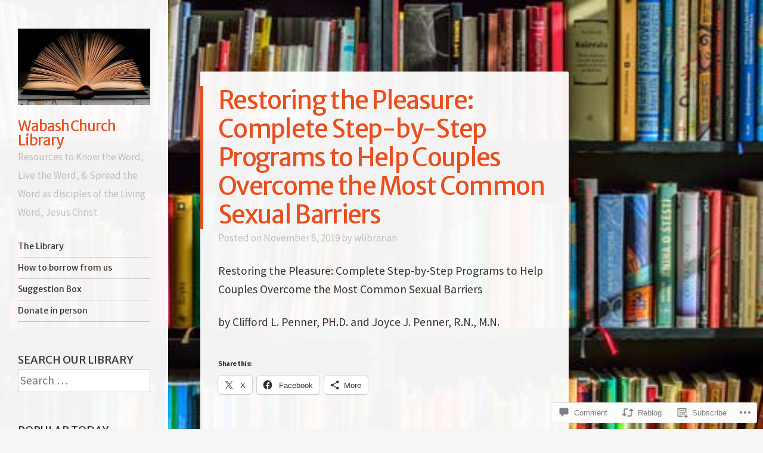

--- FILE ---
content_type: text/html; charset=UTF-8
request_url: https://library.wabashchurch.org/2019/11/08/restoring-the-pleasure-complete-step-by-step-programs-to-help-couples-overcome-the-most-common-sexual-barriers/
body_size: 23823
content:
<!DOCTYPE html>
<html lang="en">
<head>
<meta charset="UTF-8" />
<meta name="viewport" content="width=device-width" />
<link rel="profile" href="http://gmpg.org/xfn/11" />
<link rel="pingback" href="https://library.wabashchurch.org/xmlrpc.php" />
<!--[if lt IE 9]>
<script src="https://s0.wp.com/wp-content/themes/pub/confit/js/html5.js?m=1347473624i" type="text/javascript"></script>
<![endif]-->

<title>Restoring the Pleasure: Complete Step-by-Step Programs to Help Couples Overcome the Most Common Sexual Barriers &#8211; Wabash Church Library</title>
<script type="text/javascript">
  WebFontConfig = {"google":{"families":["Merriweather+Sans:r:latin,latin-ext","Source+Sans+Pro:r,i,b,bi:latin,latin-ext"]},"api_url":"https:\/\/fonts-api.wp.com\/css"};
  (function() {
    var wf = document.createElement('script');
    wf.src = '/wp-content/plugins/custom-fonts/js/webfont.js';
    wf.type = 'text/javascript';
    wf.async = 'true';
    var s = document.getElementsByTagName('script')[0];
    s.parentNode.insertBefore(wf, s);
	})();
</script><style id="jetpack-custom-fonts-css">.wf-active .site-title{font-family:"Merriweather Sans",sans-serif;font-weight:400;font-style:normal}.wf-active button, .wf-active input, .wf-active select, .wf-active textarea{font-size:130%}.wf-active button, .wf-active html input[type="button"], .wf-active input[type="reset"], .wf-active input[type="submit"]{font-size:15.6px}.wf-active body, .wf-active button, .wf-active input, .wf-active select, .wf-active textarea{font-family:"Source Sans Pro",sans-serif;font-size:19.5px}.wf-active .site-info{font-size:16.9px}.wf-active .site-description{font-size:16.9px}.wf-active .entry-meta{font-size:16.9px}.wf-active .comment-content table, .wf-active .entry-content table{font-size:18.2px}.wf-active .comment-content table caption, .wf-active .entry-content table caption{font-size:18.2px}.wf-active .archive-header, .wf-active .page-header, .wf-active .single .menu-group-header{font-size:18.2px}.wf-active .page-template-page-menu-php .menu-group-description{font-size:18.2px}.wf-active .page-template-page-menu-php .menu-items .entry-title{font-family:"Source Sans Pro",sans-serif;font-size:19.5px}.wf-active .menu-item .entry-content p{font-size:18.2px}.wf-active .menu-labels span{font-size:13px}.wf-active .pdf-menu a{font-size:16.9px}.wf-active .gallery-caption{font-size:15.6px}.wf-active #image-navigation{font-size:16.9px}.wf-active .comments-title{font-size:19.5px}.wf-active .comment-meta{font-size:16.9px}.wf-active #respond h3#reply-title{font-family:"Source Sans Pro",sans-serif;font-size:19.5px}.wf-active .widget{font-size:18.2px}.wf-active .widget_calendar #wp-calendar tfoot td{font-size:1.04em}.wf-active #wrapper #content div.sharedaddy h3, .wf-active #wrapper #main div.sharedaddy h3, .wf-active #wrapper #primary div.sharedaddy h3, .wf-active #wrapper div.sharedaddy h3 #wrapper div.sharedaddy h3{font-family:"Source Sans Pro",sans-serif}.wf-active #infinite-handle span{font-size:19.5px}.wf-active .main-navigation{font-style:normal;font-weight:400}.wf-active .main-navigation a{font-family:"Merriweather Sans",sans-serif;font-weight:400;font-style:normal}.wf-active .main-small-navigation a{font-family:"Merriweather Sans",sans-serif;font-weight:400;font-style:normal}.wf-active .entry-title{font-family:"Merriweather Sans",sans-serif;font-weight:400;font-style:normal}.wf-active .comment-content h1, .wf-active .comment-content h2, .wf-active .comment-content h3, .wf-active .comment-content h4, .wf-active .comment-content h5, .wf-active .comment-content h6, .wf-active .entry-content h1, .wf-active .entry-content h2, .wf-active .entry-content h3, .wf-active .entry-content h4, .wf-active .entry-content h5, .wf-active .entry-content h6{font-family:"Merriweather Sans",sans-serif;font-weight:400;font-style:normal}.wf-active .comment-content h1, .wf-active .entry-content h1{font-style:normal;font-weight:400}.wf-active .comment-content h2, .wf-active .entry-content h2{font-style:normal;font-weight:400}.wf-active .comment-content h3, .wf-active .entry-content h3{font-style:normal;font-weight:400}.wf-active .comment-content h4, .wf-active .entry-content h4{font-style:normal;font-weight:400}.wf-active .comment-content h5, .wf-active .entry-content h5{font-style:normal;font-weight:400}.wf-active .comment-content h6, .wf-active .entry-content h6{font-style:normal;font-weight:400}.wf-active .page-template-page-menu-php .menu-group-title{font-family:"Merriweather Sans",sans-serif;font-weight:400;font-style:normal}.wf-active .widget-title{font-family:"Merriweather Sans",sans-serif;font-weight:400;font-style:normal}</style>
<meta name='robots' content='max-image-preview:large' />

<!-- Async WordPress.com Remote Login -->
<script id="wpcom_remote_login_js">
var wpcom_remote_login_extra_auth = '';
function wpcom_remote_login_remove_dom_node_id( element_id ) {
	var dom_node = document.getElementById( element_id );
	if ( dom_node ) { dom_node.parentNode.removeChild( dom_node ); }
}
function wpcom_remote_login_remove_dom_node_classes( class_name ) {
	var dom_nodes = document.querySelectorAll( '.' + class_name );
	for ( var i = 0; i < dom_nodes.length; i++ ) {
		dom_nodes[ i ].parentNode.removeChild( dom_nodes[ i ] );
	}
}
function wpcom_remote_login_final_cleanup() {
	wpcom_remote_login_remove_dom_node_classes( "wpcom_remote_login_msg" );
	wpcom_remote_login_remove_dom_node_id( "wpcom_remote_login_key" );
	wpcom_remote_login_remove_dom_node_id( "wpcom_remote_login_validate" );
	wpcom_remote_login_remove_dom_node_id( "wpcom_remote_login_js" );
	wpcom_remote_login_remove_dom_node_id( "wpcom_request_access_iframe" );
	wpcom_remote_login_remove_dom_node_id( "wpcom_request_access_styles" );
}

// Watch for messages back from the remote login
window.addEventListener( "message", function( e ) {
	if ( e.origin === "https://r-login.wordpress.com" ) {
		var data = {};
		try {
			data = JSON.parse( e.data );
		} catch( e ) {
			wpcom_remote_login_final_cleanup();
			return;
		}

		if ( data.msg === 'LOGIN' ) {
			// Clean up the login check iframe
			wpcom_remote_login_remove_dom_node_id( "wpcom_remote_login_key" );

			var id_regex = new RegExp( /^[0-9]+$/ );
			var token_regex = new RegExp( /^.*|.*|.*$/ );
			if (
				token_regex.test( data.token )
				&& id_regex.test( data.wpcomid )
			) {
				// We have everything we need to ask for a login
				var script = document.createElement( "script" );
				script.setAttribute( "id", "wpcom_remote_login_validate" );
				script.src = '/remote-login.php?wpcom_remote_login=validate'
					+ '&wpcomid=' + data.wpcomid
					+ '&token=' + encodeURIComponent( data.token )
					+ '&host=' + window.location.protocol
					+ '//' + window.location.hostname
					+ '&postid=3846'
					+ '&is_singular=1';
				document.body.appendChild( script );
			}

			return;
		}

		// Safari ITP, not logged in, so redirect
		if ( data.msg === 'LOGIN-REDIRECT' ) {
			window.location = 'https://wordpress.com/log-in?redirect_to=' + window.location.href;
			return;
		}

		// Safari ITP, storage access failed, remove the request
		if ( data.msg === 'LOGIN-REMOVE' ) {
			var css_zap = 'html { -webkit-transition: margin-top 1s; transition: margin-top 1s; } /* 9001 */ html { margin-top: 0 !important; } * html body { margin-top: 0 !important; } @media screen and ( max-width: 782px ) { html { margin-top: 0 !important; } * html body { margin-top: 0 !important; } }';
			var style_zap = document.createElement( 'style' );
			style_zap.type = 'text/css';
			style_zap.appendChild( document.createTextNode( css_zap ) );
			document.body.appendChild( style_zap );

			var e = document.getElementById( 'wpcom_request_access_iframe' );
			e.parentNode.removeChild( e );

			document.cookie = 'wordpress_com_login_access=denied; path=/; max-age=31536000';

			return;
		}

		// Safari ITP
		if ( data.msg === 'REQUEST_ACCESS' ) {
			console.log( 'request access: safari' );

			// Check ITP iframe enable/disable knob
			if ( wpcom_remote_login_extra_auth !== 'safari_itp_iframe' ) {
				return;
			}

			// If we are in a "private window" there is no ITP.
			var private_window = false;
			try {
				var opendb = window.openDatabase( null, null, null, null );
			} catch( e ) {
				private_window = true;
			}

			if ( private_window ) {
				console.log( 'private window' );
				return;
			}

			var iframe = document.createElement( 'iframe' );
			iframe.id = 'wpcom_request_access_iframe';
			iframe.setAttribute( 'scrolling', 'no' );
			iframe.setAttribute( 'sandbox', 'allow-storage-access-by-user-activation allow-scripts allow-same-origin allow-top-navigation-by-user-activation' );
			iframe.src = 'https://r-login.wordpress.com/remote-login.php?wpcom_remote_login=request_access&origin=' + encodeURIComponent( data.origin ) + '&wpcomid=' + encodeURIComponent( data.wpcomid );

			var css = 'html { -webkit-transition: margin-top 1s; transition: margin-top 1s; } /* 9001 */ html { margin-top: 46px !important; } * html body { margin-top: 46px !important; } @media screen and ( max-width: 660px ) { html { margin-top: 71px !important; } * html body { margin-top: 71px !important; } #wpcom_request_access_iframe { display: block; height: 71px !important; } } #wpcom_request_access_iframe { border: 0px; height: 46px; position: fixed; top: 0; left: 0; width: 100%; min-width: 100%; z-index: 99999; background: #23282d; } ';

			var style = document.createElement( 'style' );
			style.type = 'text/css';
			style.id = 'wpcom_request_access_styles';
			style.appendChild( document.createTextNode( css ) );
			document.body.appendChild( style );

			document.body.appendChild( iframe );
		}

		if ( data.msg === 'DONE' ) {
			wpcom_remote_login_final_cleanup();
		}
	}
}, false );

// Inject the remote login iframe after the page has had a chance to load
// more critical resources
window.addEventListener( "DOMContentLoaded", function( e ) {
	var iframe = document.createElement( "iframe" );
	iframe.style.display = "none";
	iframe.setAttribute( "scrolling", "no" );
	iframe.setAttribute( "id", "wpcom_remote_login_key" );
	iframe.src = "https://r-login.wordpress.com/remote-login.php"
		+ "?wpcom_remote_login=key"
		+ "&origin=aHR0cHM6Ly9saWJyYXJ5LndhYmFzaGNodXJjaC5vcmc%3D"
		+ "&wpcomid=32123478"
		+ "&time=" + Math.floor( Date.now() / 1000 );
	document.body.appendChild( iframe );
}, false );
</script>
<link rel='dns-prefetch' href='//s0.wp.com' />
<link rel='dns-prefetch' href='//widgets.wp.com' />
<link rel="alternate" type="application/rss+xml" title="Wabash Church Library &raquo; Feed" href="https://library.wabashchurch.org/feed/" />
<link rel="alternate" type="application/rss+xml" title="Wabash Church Library &raquo; Comments Feed" href="https://library.wabashchurch.org/comments/feed/" />
<link rel="alternate" type="application/rss+xml" title="Wabash Church Library &raquo; Restoring the Pleasure: Complete Step-by-Step Programs to Help Couples Overcome the Most Common Sexual Barriers Comments Feed" href="https://library.wabashchurch.org/2019/11/08/restoring-the-pleasure-complete-step-by-step-programs-to-help-couples-overcome-the-most-common-sexual-barriers/feed/" />
	<script type="text/javascript">
		/* <![CDATA[ */
		function addLoadEvent(func) {
			var oldonload = window.onload;
			if (typeof window.onload != 'function') {
				window.onload = func;
			} else {
				window.onload = function () {
					oldonload();
					func();
				}
			}
		}
		/* ]]> */
	</script>
	<link crossorigin='anonymous' rel='stylesheet' id='all-css-0-1' href='/_static/??-eJxtzEkKgDAQRNELGZs4EDfiWUJsxMzYHby+RARB3BQ8KD6cWZgUGSNDKCL7su2RwCJnbdxjCCnVWYtHggO9ZlxFTsQftYaogf+k3x2+4Vv1voRZqrHvpkHJwV5glDTa&cssminify=yes' type='text/css' media='all' />
<style id='wp-emoji-styles-inline-css'>

	img.wp-smiley, img.emoji {
		display: inline !important;
		border: none !important;
		box-shadow: none !important;
		height: 1em !important;
		width: 1em !important;
		margin: 0 0.07em !important;
		vertical-align: -0.1em !important;
		background: none !important;
		padding: 0 !important;
	}
/*# sourceURL=wp-emoji-styles-inline-css */
</style>
<link crossorigin='anonymous' rel='stylesheet' id='all-css-2-1' href='/wp-content/plugins/gutenberg-core/v22.2.0/build/styles/block-library/style.css?m=1764855221i&cssminify=yes' type='text/css' media='all' />
<style id='wp-block-library-inline-css'>
.has-text-align-justify {
	text-align:justify;
}
.has-text-align-justify{text-align:justify;}

/*# sourceURL=wp-block-library-inline-css */
</style><style id='global-styles-inline-css'>
:root{--wp--preset--aspect-ratio--square: 1;--wp--preset--aspect-ratio--4-3: 4/3;--wp--preset--aspect-ratio--3-4: 3/4;--wp--preset--aspect-ratio--3-2: 3/2;--wp--preset--aspect-ratio--2-3: 2/3;--wp--preset--aspect-ratio--16-9: 16/9;--wp--preset--aspect-ratio--9-16: 9/16;--wp--preset--color--black: #000000;--wp--preset--color--cyan-bluish-gray: #abb8c3;--wp--preset--color--white: #ffffff;--wp--preset--color--pale-pink: #f78da7;--wp--preset--color--vivid-red: #cf2e2e;--wp--preset--color--luminous-vivid-orange: #ff6900;--wp--preset--color--luminous-vivid-amber: #fcb900;--wp--preset--color--light-green-cyan: #7bdcb5;--wp--preset--color--vivid-green-cyan: #00d084;--wp--preset--color--pale-cyan-blue: #8ed1fc;--wp--preset--color--vivid-cyan-blue: #0693e3;--wp--preset--color--vivid-purple: #9b51e0;--wp--preset--gradient--vivid-cyan-blue-to-vivid-purple: linear-gradient(135deg,rgb(6,147,227) 0%,rgb(155,81,224) 100%);--wp--preset--gradient--light-green-cyan-to-vivid-green-cyan: linear-gradient(135deg,rgb(122,220,180) 0%,rgb(0,208,130) 100%);--wp--preset--gradient--luminous-vivid-amber-to-luminous-vivid-orange: linear-gradient(135deg,rgb(252,185,0) 0%,rgb(255,105,0) 100%);--wp--preset--gradient--luminous-vivid-orange-to-vivid-red: linear-gradient(135deg,rgb(255,105,0) 0%,rgb(207,46,46) 100%);--wp--preset--gradient--very-light-gray-to-cyan-bluish-gray: linear-gradient(135deg,rgb(238,238,238) 0%,rgb(169,184,195) 100%);--wp--preset--gradient--cool-to-warm-spectrum: linear-gradient(135deg,rgb(74,234,220) 0%,rgb(151,120,209) 20%,rgb(207,42,186) 40%,rgb(238,44,130) 60%,rgb(251,105,98) 80%,rgb(254,248,76) 100%);--wp--preset--gradient--blush-light-purple: linear-gradient(135deg,rgb(255,206,236) 0%,rgb(152,150,240) 100%);--wp--preset--gradient--blush-bordeaux: linear-gradient(135deg,rgb(254,205,165) 0%,rgb(254,45,45) 50%,rgb(107,0,62) 100%);--wp--preset--gradient--luminous-dusk: linear-gradient(135deg,rgb(255,203,112) 0%,rgb(199,81,192) 50%,rgb(65,88,208) 100%);--wp--preset--gradient--pale-ocean: linear-gradient(135deg,rgb(255,245,203) 0%,rgb(182,227,212) 50%,rgb(51,167,181) 100%);--wp--preset--gradient--electric-grass: linear-gradient(135deg,rgb(202,248,128) 0%,rgb(113,206,126) 100%);--wp--preset--gradient--midnight: linear-gradient(135deg,rgb(2,3,129) 0%,rgb(40,116,252) 100%);--wp--preset--font-size--small: 13px;--wp--preset--font-size--medium: 20px;--wp--preset--font-size--large: 36px;--wp--preset--font-size--x-large: 42px;--wp--preset--font-family--albert-sans: 'Albert Sans', sans-serif;--wp--preset--font-family--alegreya: Alegreya, serif;--wp--preset--font-family--arvo: Arvo, serif;--wp--preset--font-family--bodoni-moda: 'Bodoni Moda', serif;--wp--preset--font-family--bricolage-grotesque: 'Bricolage Grotesque', sans-serif;--wp--preset--font-family--cabin: Cabin, sans-serif;--wp--preset--font-family--chivo: Chivo, sans-serif;--wp--preset--font-family--commissioner: Commissioner, sans-serif;--wp--preset--font-family--cormorant: Cormorant, serif;--wp--preset--font-family--courier-prime: 'Courier Prime', monospace;--wp--preset--font-family--crimson-pro: 'Crimson Pro', serif;--wp--preset--font-family--dm-mono: 'DM Mono', monospace;--wp--preset--font-family--dm-sans: 'DM Sans', sans-serif;--wp--preset--font-family--dm-serif-display: 'DM Serif Display', serif;--wp--preset--font-family--domine: Domine, serif;--wp--preset--font-family--eb-garamond: 'EB Garamond', serif;--wp--preset--font-family--epilogue: Epilogue, sans-serif;--wp--preset--font-family--fahkwang: Fahkwang, sans-serif;--wp--preset--font-family--figtree: Figtree, sans-serif;--wp--preset--font-family--fira-sans: 'Fira Sans', sans-serif;--wp--preset--font-family--fjalla-one: 'Fjalla One', sans-serif;--wp--preset--font-family--fraunces: Fraunces, serif;--wp--preset--font-family--gabarito: Gabarito, system-ui;--wp--preset--font-family--ibm-plex-mono: 'IBM Plex Mono', monospace;--wp--preset--font-family--ibm-plex-sans: 'IBM Plex Sans', sans-serif;--wp--preset--font-family--ibarra-real-nova: 'Ibarra Real Nova', serif;--wp--preset--font-family--instrument-serif: 'Instrument Serif', serif;--wp--preset--font-family--inter: Inter, sans-serif;--wp--preset--font-family--josefin-sans: 'Josefin Sans', sans-serif;--wp--preset--font-family--jost: Jost, sans-serif;--wp--preset--font-family--libre-baskerville: 'Libre Baskerville', serif;--wp--preset--font-family--libre-franklin: 'Libre Franklin', sans-serif;--wp--preset--font-family--literata: Literata, serif;--wp--preset--font-family--lora: Lora, serif;--wp--preset--font-family--merriweather: Merriweather, serif;--wp--preset--font-family--montserrat: Montserrat, sans-serif;--wp--preset--font-family--newsreader: Newsreader, serif;--wp--preset--font-family--noto-sans-mono: 'Noto Sans Mono', sans-serif;--wp--preset--font-family--nunito: Nunito, sans-serif;--wp--preset--font-family--open-sans: 'Open Sans', sans-serif;--wp--preset--font-family--overpass: Overpass, sans-serif;--wp--preset--font-family--pt-serif: 'PT Serif', serif;--wp--preset--font-family--petrona: Petrona, serif;--wp--preset--font-family--piazzolla: Piazzolla, serif;--wp--preset--font-family--playfair-display: 'Playfair Display', serif;--wp--preset--font-family--plus-jakarta-sans: 'Plus Jakarta Sans', sans-serif;--wp--preset--font-family--poppins: Poppins, sans-serif;--wp--preset--font-family--raleway: Raleway, sans-serif;--wp--preset--font-family--roboto: Roboto, sans-serif;--wp--preset--font-family--roboto-slab: 'Roboto Slab', serif;--wp--preset--font-family--rubik: Rubik, sans-serif;--wp--preset--font-family--rufina: Rufina, serif;--wp--preset--font-family--sora: Sora, sans-serif;--wp--preset--font-family--source-sans-3: 'Source Sans 3', sans-serif;--wp--preset--font-family--source-serif-4: 'Source Serif 4', serif;--wp--preset--font-family--space-mono: 'Space Mono', monospace;--wp--preset--font-family--syne: Syne, sans-serif;--wp--preset--font-family--texturina: Texturina, serif;--wp--preset--font-family--urbanist: Urbanist, sans-serif;--wp--preset--font-family--work-sans: 'Work Sans', sans-serif;--wp--preset--spacing--20: 0.44rem;--wp--preset--spacing--30: 0.67rem;--wp--preset--spacing--40: 1rem;--wp--preset--spacing--50: 1.5rem;--wp--preset--spacing--60: 2.25rem;--wp--preset--spacing--70: 3.38rem;--wp--preset--spacing--80: 5.06rem;--wp--preset--shadow--natural: 6px 6px 9px rgba(0, 0, 0, 0.2);--wp--preset--shadow--deep: 12px 12px 50px rgba(0, 0, 0, 0.4);--wp--preset--shadow--sharp: 6px 6px 0px rgba(0, 0, 0, 0.2);--wp--preset--shadow--outlined: 6px 6px 0px -3px rgb(255, 255, 255), 6px 6px rgb(0, 0, 0);--wp--preset--shadow--crisp: 6px 6px 0px rgb(0, 0, 0);}:where(.is-layout-flex){gap: 0.5em;}:where(.is-layout-grid){gap: 0.5em;}body .is-layout-flex{display: flex;}.is-layout-flex{flex-wrap: wrap;align-items: center;}.is-layout-flex > :is(*, div){margin: 0;}body .is-layout-grid{display: grid;}.is-layout-grid > :is(*, div){margin: 0;}:where(.wp-block-columns.is-layout-flex){gap: 2em;}:where(.wp-block-columns.is-layout-grid){gap: 2em;}:where(.wp-block-post-template.is-layout-flex){gap: 1.25em;}:where(.wp-block-post-template.is-layout-grid){gap: 1.25em;}.has-black-color{color: var(--wp--preset--color--black) !important;}.has-cyan-bluish-gray-color{color: var(--wp--preset--color--cyan-bluish-gray) !important;}.has-white-color{color: var(--wp--preset--color--white) !important;}.has-pale-pink-color{color: var(--wp--preset--color--pale-pink) !important;}.has-vivid-red-color{color: var(--wp--preset--color--vivid-red) !important;}.has-luminous-vivid-orange-color{color: var(--wp--preset--color--luminous-vivid-orange) !important;}.has-luminous-vivid-amber-color{color: var(--wp--preset--color--luminous-vivid-amber) !important;}.has-light-green-cyan-color{color: var(--wp--preset--color--light-green-cyan) !important;}.has-vivid-green-cyan-color{color: var(--wp--preset--color--vivid-green-cyan) !important;}.has-pale-cyan-blue-color{color: var(--wp--preset--color--pale-cyan-blue) !important;}.has-vivid-cyan-blue-color{color: var(--wp--preset--color--vivid-cyan-blue) !important;}.has-vivid-purple-color{color: var(--wp--preset--color--vivid-purple) !important;}.has-black-background-color{background-color: var(--wp--preset--color--black) !important;}.has-cyan-bluish-gray-background-color{background-color: var(--wp--preset--color--cyan-bluish-gray) !important;}.has-white-background-color{background-color: var(--wp--preset--color--white) !important;}.has-pale-pink-background-color{background-color: var(--wp--preset--color--pale-pink) !important;}.has-vivid-red-background-color{background-color: var(--wp--preset--color--vivid-red) !important;}.has-luminous-vivid-orange-background-color{background-color: var(--wp--preset--color--luminous-vivid-orange) !important;}.has-luminous-vivid-amber-background-color{background-color: var(--wp--preset--color--luminous-vivid-amber) !important;}.has-light-green-cyan-background-color{background-color: var(--wp--preset--color--light-green-cyan) !important;}.has-vivid-green-cyan-background-color{background-color: var(--wp--preset--color--vivid-green-cyan) !important;}.has-pale-cyan-blue-background-color{background-color: var(--wp--preset--color--pale-cyan-blue) !important;}.has-vivid-cyan-blue-background-color{background-color: var(--wp--preset--color--vivid-cyan-blue) !important;}.has-vivid-purple-background-color{background-color: var(--wp--preset--color--vivid-purple) !important;}.has-black-border-color{border-color: var(--wp--preset--color--black) !important;}.has-cyan-bluish-gray-border-color{border-color: var(--wp--preset--color--cyan-bluish-gray) !important;}.has-white-border-color{border-color: var(--wp--preset--color--white) !important;}.has-pale-pink-border-color{border-color: var(--wp--preset--color--pale-pink) !important;}.has-vivid-red-border-color{border-color: var(--wp--preset--color--vivid-red) !important;}.has-luminous-vivid-orange-border-color{border-color: var(--wp--preset--color--luminous-vivid-orange) !important;}.has-luminous-vivid-amber-border-color{border-color: var(--wp--preset--color--luminous-vivid-amber) !important;}.has-light-green-cyan-border-color{border-color: var(--wp--preset--color--light-green-cyan) !important;}.has-vivid-green-cyan-border-color{border-color: var(--wp--preset--color--vivid-green-cyan) !important;}.has-pale-cyan-blue-border-color{border-color: var(--wp--preset--color--pale-cyan-blue) !important;}.has-vivid-cyan-blue-border-color{border-color: var(--wp--preset--color--vivid-cyan-blue) !important;}.has-vivid-purple-border-color{border-color: var(--wp--preset--color--vivid-purple) !important;}.has-vivid-cyan-blue-to-vivid-purple-gradient-background{background: var(--wp--preset--gradient--vivid-cyan-blue-to-vivid-purple) !important;}.has-light-green-cyan-to-vivid-green-cyan-gradient-background{background: var(--wp--preset--gradient--light-green-cyan-to-vivid-green-cyan) !important;}.has-luminous-vivid-amber-to-luminous-vivid-orange-gradient-background{background: var(--wp--preset--gradient--luminous-vivid-amber-to-luminous-vivid-orange) !important;}.has-luminous-vivid-orange-to-vivid-red-gradient-background{background: var(--wp--preset--gradient--luminous-vivid-orange-to-vivid-red) !important;}.has-very-light-gray-to-cyan-bluish-gray-gradient-background{background: var(--wp--preset--gradient--very-light-gray-to-cyan-bluish-gray) !important;}.has-cool-to-warm-spectrum-gradient-background{background: var(--wp--preset--gradient--cool-to-warm-spectrum) !important;}.has-blush-light-purple-gradient-background{background: var(--wp--preset--gradient--blush-light-purple) !important;}.has-blush-bordeaux-gradient-background{background: var(--wp--preset--gradient--blush-bordeaux) !important;}.has-luminous-dusk-gradient-background{background: var(--wp--preset--gradient--luminous-dusk) !important;}.has-pale-ocean-gradient-background{background: var(--wp--preset--gradient--pale-ocean) !important;}.has-electric-grass-gradient-background{background: var(--wp--preset--gradient--electric-grass) !important;}.has-midnight-gradient-background{background: var(--wp--preset--gradient--midnight) !important;}.has-small-font-size{font-size: var(--wp--preset--font-size--small) !important;}.has-medium-font-size{font-size: var(--wp--preset--font-size--medium) !important;}.has-large-font-size{font-size: var(--wp--preset--font-size--large) !important;}.has-x-large-font-size{font-size: var(--wp--preset--font-size--x-large) !important;}.has-albert-sans-font-family{font-family: var(--wp--preset--font-family--albert-sans) !important;}.has-alegreya-font-family{font-family: var(--wp--preset--font-family--alegreya) !important;}.has-arvo-font-family{font-family: var(--wp--preset--font-family--arvo) !important;}.has-bodoni-moda-font-family{font-family: var(--wp--preset--font-family--bodoni-moda) !important;}.has-bricolage-grotesque-font-family{font-family: var(--wp--preset--font-family--bricolage-grotesque) !important;}.has-cabin-font-family{font-family: var(--wp--preset--font-family--cabin) !important;}.has-chivo-font-family{font-family: var(--wp--preset--font-family--chivo) !important;}.has-commissioner-font-family{font-family: var(--wp--preset--font-family--commissioner) !important;}.has-cormorant-font-family{font-family: var(--wp--preset--font-family--cormorant) !important;}.has-courier-prime-font-family{font-family: var(--wp--preset--font-family--courier-prime) !important;}.has-crimson-pro-font-family{font-family: var(--wp--preset--font-family--crimson-pro) !important;}.has-dm-mono-font-family{font-family: var(--wp--preset--font-family--dm-mono) !important;}.has-dm-sans-font-family{font-family: var(--wp--preset--font-family--dm-sans) !important;}.has-dm-serif-display-font-family{font-family: var(--wp--preset--font-family--dm-serif-display) !important;}.has-domine-font-family{font-family: var(--wp--preset--font-family--domine) !important;}.has-eb-garamond-font-family{font-family: var(--wp--preset--font-family--eb-garamond) !important;}.has-epilogue-font-family{font-family: var(--wp--preset--font-family--epilogue) !important;}.has-fahkwang-font-family{font-family: var(--wp--preset--font-family--fahkwang) !important;}.has-figtree-font-family{font-family: var(--wp--preset--font-family--figtree) !important;}.has-fira-sans-font-family{font-family: var(--wp--preset--font-family--fira-sans) !important;}.has-fjalla-one-font-family{font-family: var(--wp--preset--font-family--fjalla-one) !important;}.has-fraunces-font-family{font-family: var(--wp--preset--font-family--fraunces) !important;}.has-gabarito-font-family{font-family: var(--wp--preset--font-family--gabarito) !important;}.has-ibm-plex-mono-font-family{font-family: var(--wp--preset--font-family--ibm-plex-mono) !important;}.has-ibm-plex-sans-font-family{font-family: var(--wp--preset--font-family--ibm-plex-sans) !important;}.has-ibarra-real-nova-font-family{font-family: var(--wp--preset--font-family--ibarra-real-nova) !important;}.has-instrument-serif-font-family{font-family: var(--wp--preset--font-family--instrument-serif) !important;}.has-inter-font-family{font-family: var(--wp--preset--font-family--inter) !important;}.has-josefin-sans-font-family{font-family: var(--wp--preset--font-family--josefin-sans) !important;}.has-jost-font-family{font-family: var(--wp--preset--font-family--jost) !important;}.has-libre-baskerville-font-family{font-family: var(--wp--preset--font-family--libre-baskerville) !important;}.has-libre-franklin-font-family{font-family: var(--wp--preset--font-family--libre-franklin) !important;}.has-literata-font-family{font-family: var(--wp--preset--font-family--literata) !important;}.has-lora-font-family{font-family: var(--wp--preset--font-family--lora) !important;}.has-merriweather-font-family{font-family: var(--wp--preset--font-family--merriweather) !important;}.has-montserrat-font-family{font-family: var(--wp--preset--font-family--montserrat) !important;}.has-newsreader-font-family{font-family: var(--wp--preset--font-family--newsreader) !important;}.has-noto-sans-mono-font-family{font-family: var(--wp--preset--font-family--noto-sans-mono) !important;}.has-nunito-font-family{font-family: var(--wp--preset--font-family--nunito) !important;}.has-open-sans-font-family{font-family: var(--wp--preset--font-family--open-sans) !important;}.has-overpass-font-family{font-family: var(--wp--preset--font-family--overpass) !important;}.has-pt-serif-font-family{font-family: var(--wp--preset--font-family--pt-serif) !important;}.has-petrona-font-family{font-family: var(--wp--preset--font-family--petrona) !important;}.has-piazzolla-font-family{font-family: var(--wp--preset--font-family--piazzolla) !important;}.has-playfair-display-font-family{font-family: var(--wp--preset--font-family--playfair-display) !important;}.has-plus-jakarta-sans-font-family{font-family: var(--wp--preset--font-family--plus-jakarta-sans) !important;}.has-poppins-font-family{font-family: var(--wp--preset--font-family--poppins) !important;}.has-raleway-font-family{font-family: var(--wp--preset--font-family--raleway) !important;}.has-roboto-font-family{font-family: var(--wp--preset--font-family--roboto) !important;}.has-roboto-slab-font-family{font-family: var(--wp--preset--font-family--roboto-slab) !important;}.has-rubik-font-family{font-family: var(--wp--preset--font-family--rubik) !important;}.has-rufina-font-family{font-family: var(--wp--preset--font-family--rufina) !important;}.has-sora-font-family{font-family: var(--wp--preset--font-family--sora) !important;}.has-source-sans-3-font-family{font-family: var(--wp--preset--font-family--source-sans-3) !important;}.has-source-serif-4-font-family{font-family: var(--wp--preset--font-family--source-serif-4) !important;}.has-space-mono-font-family{font-family: var(--wp--preset--font-family--space-mono) !important;}.has-syne-font-family{font-family: var(--wp--preset--font-family--syne) !important;}.has-texturina-font-family{font-family: var(--wp--preset--font-family--texturina) !important;}.has-urbanist-font-family{font-family: var(--wp--preset--font-family--urbanist) !important;}.has-work-sans-font-family{font-family: var(--wp--preset--font-family--work-sans) !important;}
/*# sourceURL=global-styles-inline-css */
</style>

<style id='classic-theme-styles-inline-css'>
/*! This file is auto-generated */
.wp-block-button__link{color:#fff;background-color:#32373c;border-radius:9999px;box-shadow:none;text-decoration:none;padding:calc(.667em + 2px) calc(1.333em + 2px);font-size:1.125em}.wp-block-file__button{background:#32373c;color:#fff;text-decoration:none}
/*# sourceURL=/wp-includes/css/classic-themes.min.css */
</style>
<link crossorigin='anonymous' rel='stylesheet' id='all-css-4-1' href='/_static/??-eJx9jkEOwjAMBD9EcMqBckE8BSWpBSl1EsVO+/26qrgA4mLJuzv2wlJMyEkwCVAzZWqPmBhCrqg6FSegCcIhOpyQNHYMzAf4jS1FGeN9qchsdFJsZOSpIP/jRpTiwsuotJ/YDaCc09u8z5iGXME1yeREYvjCgGsA3+I0wIzV62sVt878uW9lbnTt+rO1p76zl3EFmp5j4Q==&cssminify=yes' type='text/css' media='all' />
<link rel='stylesheet' id='verbum-gutenberg-css-css' href='https://widgets.wp.com/verbum-block-editor/block-editor.css?ver=1738686361' media='all' />
<link crossorigin='anonymous' rel='stylesheet' id='all-css-6-1' href='/_static/??-eJx9i90KwjAMRl/IGNz8wQvxWbaQ1UqalDVl7O2teKMIu/vOxzm4ZCBTZ3X0BycumOuI7ZqiY/FVeE+l7HDTi0ofF5ZMlv6KVCFLDVELzjyKhTYDNusLt6LABmI0eDT9AZhkiPM7vafb4XI8deeuv/bPF0xMT50=&cssminify=yes' type='text/css' media='all' />
<link crossorigin='anonymous' rel='stylesheet' id='print-css-7-1' href='/wp-content/mu-plugins/global-print/global-print.css?m=1465851035i&cssminify=yes' type='text/css' media='print' />
<style id='jetpack-global-styles-frontend-style-inline-css'>
:root { --font-headings: unset; --font-base: unset; --font-headings-default: -apple-system,BlinkMacSystemFont,"Segoe UI",Roboto,Oxygen-Sans,Ubuntu,Cantarell,"Helvetica Neue",sans-serif; --font-base-default: -apple-system,BlinkMacSystemFont,"Segoe UI",Roboto,Oxygen-Sans,Ubuntu,Cantarell,"Helvetica Neue",sans-serif;}
/*# sourceURL=jetpack-global-styles-frontend-style-inline-css */
</style>
<link crossorigin='anonymous' rel='stylesheet' id='all-css-10-1' href='/_static/??-eJyNjcEKwjAQRH/IuFRT6kX8FNkmS5K6yQY3Qfx7bfEiXrwM82B4A49qnJRGpUHupnIPqSgs1Cq624chi6zhO5OCRryTR++fW00l7J3qDv43XVNxoOISsmEJol/wY2uR8vs3WggsM/I6uOTzMI3Hw8lOg11eUT1JKA==&cssminify=yes' type='text/css' media='all' />
<script type="text/javascript" id="jetpack_related-posts-js-extra">
/* <![CDATA[ */
var related_posts_js_options = {"post_heading":"h4"};
//# sourceURL=jetpack_related-posts-js-extra
/* ]]> */
</script>
<script type="text/javascript" id="wpcom-actionbar-placeholder-js-extra">
/* <![CDATA[ */
var actionbardata = {"siteID":"32123478","postID":"3846","siteURL":"https://library.wabashchurch.org","xhrURL":"https://library.wabashchurch.org/wp-admin/admin-ajax.php","nonce":"737441d263","isLoggedIn":"","statusMessage":"","subsEmailDefault":"instantly","proxyScriptUrl":"https://s0.wp.com/wp-content/js/wpcom-proxy-request.js?m=1513050504i&amp;ver=20211021","shortlink":"https://wp.me/p2aMMC-102","i18n":{"followedText":"New posts from this site will now appear in your \u003Ca href=\"https://wordpress.com/reader\"\u003EReader\u003C/a\u003E","foldBar":"Collapse this bar","unfoldBar":"Expand this bar","shortLinkCopied":"Shortlink copied to clipboard."}};
//# sourceURL=wpcom-actionbar-placeholder-js-extra
/* ]]> */
</script>
<script type="text/javascript" id="jetpack-mu-wpcom-settings-js-before">
/* <![CDATA[ */
var JETPACK_MU_WPCOM_SETTINGS = {"assetsUrl":"https://s0.wp.com/wp-content/mu-plugins/jetpack-mu-wpcom-plugin/moon/jetpack_vendor/automattic/jetpack-mu-wpcom/src/build/"};
//# sourceURL=jetpack-mu-wpcom-settings-js-before
/* ]]> */
</script>
<script crossorigin='anonymous' type='text/javascript'  src='/_static/??-eJx1jcEOwiAQRH/I7dYm6Mn4KabCpgFhQVhS+/digkk9eJpM5uUNrgl0ZCEWDBWSr4vlgo4kzfrRO4YYGW+WNd6r9QYz+VnIQIpFym8bguXBlQPuxK4xXiDl+Nq+W5P5aqh8RveslLcee8FfCIJdcjvt8DVcjmelxvE0Tcq9AV2gTlk='></script>
<script type="text/javascript" id="rlt-proxy-js-after">
/* <![CDATA[ */
	rltInitialize( {"token":null,"iframeOrigins":["https:\/\/widgets.wp.com"]} );
//# sourceURL=rlt-proxy-js-after
/* ]]> */
</script>
<link rel="EditURI" type="application/rsd+xml" title="RSD" href="https://wabashlibrary.wordpress.com/xmlrpc.php?rsd" />
<meta name="generator" content="WordPress.com" />
<link rel="canonical" href="https://library.wabashchurch.org/2019/11/08/restoring-the-pleasure-complete-step-by-step-programs-to-help-couples-overcome-the-most-common-sexual-barriers/" />
<link rel='shortlink' href='https://wp.me/p2aMMC-102' />
<link rel="alternate" type="application/json+oembed" href="https://public-api.wordpress.com/oembed/?format=json&amp;url=https%3A%2F%2Flibrary.wabashchurch.org%2F2019%2F11%2F08%2Frestoring-the-pleasure-complete-step-by-step-programs-to-help-couples-overcome-the-most-common-sexual-barriers%2F&amp;for=wpcom-auto-discovery" /><link rel="alternate" type="application/xml+oembed" href="https://public-api.wordpress.com/oembed/?format=xml&amp;url=https%3A%2F%2Flibrary.wabashchurch.org%2F2019%2F11%2F08%2Frestoring-the-pleasure-complete-step-by-step-programs-to-help-couples-overcome-the-most-common-sexual-barriers%2F&amp;for=wpcom-auto-discovery" />
<!-- Jetpack Open Graph Tags -->
<meta property="og:type" content="article" />
<meta property="og:title" content="Restoring the Pleasure: Complete Step-by-Step Programs to Help Couples Overcome the Most Common Sexual Barriers" />
<meta property="og:url" content="https://library.wabashchurch.org/2019/11/08/restoring-the-pleasure-complete-step-by-step-programs-to-help-couples-overcome-the-most-common-sexual-barriers/" />
<meta property="og:description" content="Restoring the Pleasure: Complete Step-by-Step Programs to Help Couples Overcome the Most Common Sexual Barriers by Clifford L. Penner, PH.D. and Joyce J. Penner, R.N., M.N." />
<meta property="article:published_time" content="2019-11-08T21:43:40+00:00" />
<meta property="article:modified_time" content="2020-02-04T21:59:26+00:00" />
<meta property="og:site_name" content="Wabash Church Library" />
<meta property="og:image" content="https://library.wabashchurch.org/wp-content/uploads/2020/08/wl-icon-e1598391977102.png?w=200" />
<meta property="og:image:width" content="200" />
<meta property="og:image:height" content="200" />
<meta property="og:image:alt" content="" />
<meta property="og:locale" content="en_US" />
<meta property="article:publisher" content="https://www.facebook.com/WordPresscom" />
<meta name="twitter:text:title" content="Restoring the Pleasure: Complete Step-by-Step Programs to Help Couples Overcome the Most Common Sexual Barriers" />
<meta name="twitter:image" content="https://library.wabashchurch.org/wp-content/uploads/2020/08/wl-icon-e1598391977102.png?w=240" />
<meta name="twitter:card" content="summary" />

<!-- End Jetpack Open Graph Tags -->
<link rel='openid.server' href='https://library.wabashchurch.org/?openidserver=1' />
<link rel='openid.delegate' href='https://library.wabashchurch.org/' />
<link rel="search" type="application/opensearchdescription+xml" href="https://library.wabashchurch.org/osd.xml" title="Wabash Church Library" />
<link rel="search" type="application/opensearchdescription+xml" href="https://s1.wp.com/opensearch.xml" title="WordPress.com" />
<meta name="description" content="Restoring the Pleasure: Complete Step-by-Step Programs to Help Couples Overcome the Most Common Sexual Barriers by Clifford L. Penner, PH.D. and Joyce J. Penner, R.N., M.N." />
<style type="text/css" id="custom-background-css">
	body.custom-background { background-image: url('https://wabashlibrary.files.wordpress.com/2020/03/books-bookstore-book-reading-159711.jpeg'); background-repeat: repeat; background-position: top left; background-attachment: scroll; }
	</style>
<style type="text/css" id="custom-colors-css">	.site-description,
	.entry-header .entry-meta,
	.entry-content blockquote,
	.comment-content blockquote,
	.comment-meta a {
		opacity: 0.5;
	}
	@media screen and ( min-width: 768px ) and ( min-device-width: 769px ) {
		#masthead,
		#secondary {
			background-color: transparent !important;
		}
	}
</style>
<link rel="icon" href="https://library.wabashchurch.org/wp-content/uploads/2020/08/wl-icon-e1598391977102.png?w=32" sizes="32x32" />
<link rel="icon" href="https://library.wabashchurch.org/wp-content/uploads/2020/08/wl-icon-e1598391977102.png?w=192" sizes="192x192" />
<link rel="apple-touch-icon" href="https://library.wabashchurch.org/wp-content/uploads/2020/08/wl-icon-e1598391977102.png?w=180" />
<meta name="msapplication-TileImage" content="https://library.wabashchurch.org/wp-content/uploads/2020/08/wl-icon-e1598391977102.png?w=270" />
<link crossorigin='anonymous' rel='stylesheet' id='all-css-0-3' href='/wp-content/mu-plugins/jetpack-plugin/moon/_inc/build/subscriptions/subscriptions.min.css?m=1753976312i&cssminify=yes' type='text/css' media='all' />
</head>

<body class="wp-singular post-template-default single single-post postid-3846 single-format-standard custom-background wp-theme-pubconfit customizer-styles-applied group-blog jetpack-reblog-enabled custom-colors">

<div id="wrapper">
	<div id="page" class="hfeed site">
				<header id="masthead" class="site-header" role="banner">

							<div class="header-image">
					<a href="https://library.wabashchurch.org/" title="Wabash Church Library" rel="home">
						<img src="https://library.wabashchurch.org/wp-content/uploads/2020/03/cropped-literature-book-open-pages-1005324.jpeg" width="500" height="289" alt="" />
					</a>
				</div>
			
			<a href="https://library.wabashchurch.org/" class="site-logo-link" rel="home" itemprop="url"></a>
			<hgroup>
				<h1 class="site-title"><a href="https://library.wabashchurch.org/" title="Wabash Church Library" rel="home">Wabash Church Library</a></h1>
				<h2 class="site-description">Resources to Know the Word, Live the Word, &amp; Spread the Word as disciples of the Living Word, Jesus Christ.</h2>
			</hgroup>

			<nav role="navigation" class="site-navigation main-navigation">
				<h1 class="assistive-text">Navigation</h1>
				<div class="assistive-text skip-link"><a href="#content" title="Skip to content">Skip to content</a></div>

				<div class="menu-main-menu-container"><ul id="menu-main-menu" class="menu"><li id="menu-item-981" class="menu-item menu-item-type-post_type menu-item-object-page menu-item-981"><a href="https://library.wabashchurch.org/library/">The Library</a></li>
<li id="menu-item-64" class="menu-item menu-item-type-post_type menu-item-object-page menu-item-64"><a href="https://library.wabashchurch.org/checkout-procedure/">How to borrow from us</a></li>
<li id="menu-item-187" class="menu-item menu-item-type-post_type menu-item-object-page menu-item-187"><a href="https://library.wabashchurch.org/suggestion-box/">Suggestion Box</a></li>
<li id="menu-item-68" class="menu-item menu-item-type-post_type menu-item-object-page menu-item-68"><a href="https://library.wabashchurch.org/donation-policy/">Donate in person</a></li>
</ul></div>			</nav><!-- .site-navigation .main-navigation -->
		</header><!-- #masthead .site-header -->

		<div id="main" class="site-main">

		<div id="primary" class="content-area">
			<div id="content" class="site-content" role="main">

			
					<nav role="navigation" id="nav-above" class="site-navigation post-navigation">
		<h1 class="assistive-text">Post navigation</h1>

	
		<div class="nav-previous"><a href="https://library.wabashchurch.org/2019/11/06/discover-your-childrens-gifts-a-parents-handbook-to-recognize-and-develop-your-childrens-god-given-gifts/" rel="prev"><span class="meta-nav">&larr;</span> Discover Your Children&#8217;s Gifts: A parent&#8217;s handbook to recognize and develop your children&#8217;s God-given gifts</a></div>		<div class="nav-next"><a href="https://library.wabashchurch.org/2019/11/08/heaven-is-for-real-a-little-boys-astounding-story-of-his-trip-to-heaven-and-back/" rel="next">Heaven is for Real: A Little Boy&#8217;s Astounding Story of His Trip to Heaven and Back <span class="meta-nav">&rarr;</span></a></div>
	
	</nav><!-- #nav-above -->
	
				
<article id="post-3846" class="post-3846 post type-post status-publish format-standard hentry category-christian-life category-marriage">
	<header class="entry-header">
		<h1 class="entry-title">Restoring the Pleasure: Complete Step-by-Step Programs to Help Couples Overcome the Most Common Sexual Barriers</h1>

		<div class="entry-meta">
		Posted on <a href="https://library.wabashchurch.org/2019/11/08/restoring-the-pleasure-complete-step-by-step-programs-to-help-couples-overcome-the-most-common-sexual-barriers/" title="1:43 PM" rel="bookmark"><time class="entry-date" datetime="2019-11-08T13:43:40-08:00" pubdate>November 8, 2019</time></a><span class="byline"> by <span class="author vcard"><a class="url fn n" href="https://library.wabashchurch.org/author/wlibrarian/" title="View all posts by wlibrarian" rel="author">wlibrarian</a></span></span>		</div><!-- .entry-meta -->
	</header><!-- .entry-header -->

	<div class="entry-content">
		<p>Restoring the Pleasure: Complete Step-by-Step Programs to Help Couples Overcome the Most Common Sexual Barriers</p>
<p>by Clifford L. Penner, PH.D. and Joyce J. Penner, R.N., M.N.</p>
<div id="jp-post-flair" class="sharedaddy sd-like-enabled sd-sharing-enabled"><div class="sharedaddy sd-sharing-enabled"><div class="robots-nocontent sd-block sd-social sd-social-icon-text sd-sharing"><h3 class="sd-title">Share this:</h3><div class="sd-content"><ul><li class="share-twitter"><a rel="nofollow noopener noreferrer"
				data-shared="sharing-twitter-3846"
				class="share-twitter sd-button share-icon"
				href="https://library.wabashchurch.org/2019/11/08/restoring-the-pleasure-complete-step-by-step-programs-to-help-couples-overcome-the-most-common-sexual-barriers/?share=twitter"
				target="_blank"
				aria-labelledby="sharing-twitter-3846"
				>
				<span id="sharing-twitter-3846" hidden>Click to share on X (Opens in new window)</span>
				<span>X</span>
			</a></li><li class="share-facebook"><a rel="nofollow noopener noreferrer"
				data-shared="sharing-facebook-3846"
				class="share-facebook sd-button share-icon"
				href="https://library.wabashchurch.org/2019/11/08/restoring-the-pleasure-complete-step-by-step-programs-to-help-couples-overcome-the-most-common-sexual-barriers/?share=facebook"
				target="_blank"
				aria-labelledby="sharing-facebook-3846"
				>
				<span id="sharing-facebook-3846" hidden>Click to share on Facebook (Opens in new window)</span>
				<span>Facebook</span>
			</a></li><li><a href="#" class="sharing-anchor sd-button share-more"><span>More</span></a></li><li class="share-end"></li></ul><div class="sharing-hidden"><div class="inner" style="display: none;width:150px;"><ul style="background-image:none;"><li class="share-email"><a rel="nofollow noopener noreferrer"
				data-shared="sharing-email-3846"
				class="share-email sd-button share-icon"
				href="mailto:?subject=%5BShared%20Post%5D%20Restoring%20the%20Pleasure%3A%20Complete%20Step-by-Step%20Programs%20to%20Help%20Couples%20Overcome%20the%20Most%20Common%20Sexual%20Barriers&#038;body=https%3A%2F%2Flibrary.wabashchurch.org%2F2019%2F11%2F08%2Frestoring-the-pleasure-complete-step-by-step-programs-to-help-couples-overcome-the-most-common-sexual-barriers%2F&#038;share=email"
				target="_blank"
				aria-labelledby="sharing-email-3846"
				data-email-share-error-title="Do you have email set up?" data-email-share-error-text="If you&#039;re having problems sharing via email, you might not have email set up for your browser. You may need to create a new email yourself." data-email-share-nonce="1ddea52b91" data-email-share-track-url="https://library.wabashchurch.org/2019/11/08/restoring-the-pleasure-complete-step-by-step-programs-to-help-couples-overcome-the-most-common-sexual-barriers/?share=email">
				<span id="sharing-email-3846" hidden>Click to email a link to a friend (Opens in new window)</span>
				<span>Email</span>
			</a></li><li class="share-end"></li></ul></div></div></div></div></div><div class='sharedaddy sd-block sd-like jetpack-likes-widget-wrapper jetpack-likes-widget-unloaded' id='like-post-wrapper-32123478-3846-695c0a7010b2d' data-src='//widgets.wp.com/likes/index.html?ver=20260105#blog_id=32123478&amp;post_id=3846&amp;origin=wabashlibrary.wordpress.com&amp;obj_id=32123478-3846-695c0a7010b2d&amp;domain=library.wabashchurch.org' data-name='like-post-frame-32123478-3846-695c0a7010b2d' data-title='Like or Reblog'><div class='likes-widget-placeholder post-likes-widget-placeholder' style='height: 55px;'><span class='button'><span>Like</span></span> <span class='loading'>Loading...</span></div><span class='sd-text-color'></span><a class='sd-link-color'></a></div>
<div id='jp-relatedposts' class='jp-relatedposts' >
	
</div></div>			</div><!-- .entry-content -->

	<footer class="entry-meta">
		
		This entry was posted in <a href="https://library.wabashchurch.org/category/christian-life/" rel="category tag">Christian Life</a>, <a href="https://library.wabashchurch.org/category/christian-life/family-reformation/marriage/" rel="category tag">Marriage</a>. Bookmark the <a href="https://library.wabashchurch.org/2019/11/08/restoring-the-pleasure-complete-step-by-step-programs-to-help-couples-overcome-the-most-common-sexual-barriers/" title="Permalink to Restoring the Pleasure: Complete Step-by-Step Programs to Help Couples Overcome the Most Common Sexual Barriers" rel="bookmark">permalink</a>.
			</footer><!-- .entry-meta -->
</article><!-- #post-3846 -->

					<nav role="navigation" id="nav-below" class="site-navigation post-navigation">
		<h1 class="assistive-text">Post navigation</h1>

	
		<div class="nav-previous"><a href="https://library.wabashchurch.org/2019/11/06/discover-your-childrens-gifts-a-parents-handbook-to-recognize-and-develop-your-childrens-god-given-gifts/" rel="prev"><span class="meta-nav">&larr;</span> Discover Your Children&#8217;s Gifts: A parent&#8217;s handbook to recognize and develop your children&#8217;s God-given gifts</a></div>		<div class="nav-next"><a href="https://library.wabashchurch.org/2019/11/08/heaven-is-for-real-a-little-boys-astounding-story-of-his-trip-to-heaven-and-back/" rel="next">Heaven is for Real: A Little Boy&#8217;s Astounding Story of His Trip to Heaven and Back <span class="meta-nav">&rarr;</span></a></div>
	
	</nav><!-- #nav-below -->
	
				

	<div id="comments" class="comments-area">

	
	
	
		<div id="respond" class="comment-respond">
		<h3 id="reply-title" class="comment-reply-title">What do you think about this book? <small><a rel="nofollow" id="cancel-comment-reply-link" href="/2019/11/08/restoring-the-pleasure-complete-step-by-step-programs-to-help-couples-overcome-the-most-common-sexual-barriers/#respond" style="display:none;">Cancel reply</a></small></h3><form action="https://library.wabashchurch.org/wp-comments-post.php" method="post" id="commentform" class="comment-form">


<div class="comment-form__verbum transparent"></div><div class="verbum-form-meta"><input type='hidden' name='comment_post_ID' value='3846' id='comment_post_ID' />
<input type='hidden' name='comment_parent' id='comment_parent' value='0' />

			<input type="hidden" name="highlander_comment_nonce" id="highlander_comment_nonce" value="dfdcbf74d9" />
			<input type="hidden" name="verbum_show_subscription_modal" value="" /></div><p style="display: none;"><input type="hidden" id="akismet_comment_nonce" name="akismet_comment_nonce" value="12e0ad4cdc" /></p><p style="display: none !important;" class="akismet-fields-container" data-prefix="ak_"><label>&#916;<textarea name="ak_hp_textarea" cols="45" rows="8" maxlength="100"></textarea></label><input type="hidden" id="ak_js_1" name="ak_js" value="175"/><script type="text/javascript">
/* <![CDATA[ */
document.getElementById( "ak_js_1" ).setAttribute( "value", ( new Date() ).getTime() );
/* ]]> */
</script>
</p></form>	</div><!-- #respond -->
	<p class="akismet_comment_form_privacy_notice">This site uses Akismet to reduce spam. <a href="https://akismet.com/privacy/" target="_blank" rel="nofollow noopener">Learn how your comment data is processed.</a></p>
</div><!-- #comments .comments-area -->

			
			</div><!-- #content .site-content -->
		</div><!-- #primary .content-area -->


		</div><!-- #main .site-main -->

		
		<div id="secondary" class="widget-area" role="complementary">
						<aside id="search-2" class="widget widget_search"><h1 class="widget-title">Search Our Library</h1>	<form method="get" id="searchform" action="https://library.wabashchurch.org/" role="search">
		<label for="s" class="assistive-text">Search</label>
		<input type="text" class="field" name="s" value="" id="s" placeholder="Search &hellip;" />
		<input type="submit" class="submit" name="submit" id="searchsubmit" value="Search" />
	</form>
</aside><aside id="tag_cloud-2" class="widget widget_tag_cloud"><h1 class="widget-title">POPULAR TODAY</h1><div style="overflow: hidden;"><a href="https://library.wabashchurch.org/category/christian-theology/apologetics/" style="font-size: 62.424242424242%; padding: 1px; margin: 1px;"  title="Apologetics (89)">Apologetics</a> <a href="https://library.wabashchurch.org/category/bible/" style="font-size: 74.481658692185%; padding: 1px; margin: 1px;"  title="Bible (278)">Bible</a> <a href="https://library.wabashchurch.org/category/bible-studies/" style="font-size: 64.657097288676%; padding: 1px; margin: 1px;"  title="Bible Studies (124)">Bible Studies</a> <a href="https://library.wabashchurch.org/category/biography/" style="font-size: 69.314194577352%; padding: 1px; margin: 1px;"  title="Biography (197)">Biography</a> <a href="https://library.wabashchurch.org/category/childrens-books/" style="font-size: 63.317384370016%; padding: 1px; margin: 1px;"  title="Children&#039;s Books (103)">Children&#039;s Books</a> <a href="https://library.wabashchurch.org/category/christianity/" style="font-size: 63.381180223285%; padding: 1px; margin: 1px;"  title="Christianity (104)">Christianity</a> <a href="https://library.wabashchurch.org/category/christian-life/" style="font-size: 100%; padding: 1px; margin: 1px;"  title="Christian Life (678)">Christian Life</a> <a href="https://library.wabashchurch.org/category/christian-missions/" style="font-size: 63.827751196172%; padding: 1px; margin: 1px;"  title="Christian Missions (111)">Christian Missions</a> <a href="https://library.wabashchurch.org/category/christian-theology/" style="font-size: 71.291866028708%; padding: 1px; margin: 1px;"  title="Christian Theology (228)">Christian Theology</a> <a href="https://library.wabashchurch.org/category/collection/" style="font-size: 61.722488038278%; padding: 1px; margin: 1px;"  title="Collection (78)">Collection</a> <a href="https://library.wabashchurch.org/category/christianity/contemporary-issues/" style="font-size: 60.893141945774%; padding: 1px; margin: 1px;"  title="Contemporary Issues (65)">Contemporary Issues</a> <a href="https://library.wabashchurch.org/category/devotionals/" style="font-size: 60.510366826156%; padding: 1px; margin: 1px;"  title="Devotionals (59)">Devotionals</a> <a href="https://library.wabashchurch.org/category/christian-life/family-reformation/" style="font-size: 68.29346092504%; padding: 1px; margin: 1px;"  title="Family Reformation (181)">Family Reformation</a> <a href="https://library.wabashchurch.org/category/fiction/" style="font-size: 70.015948963317%; padding: 1px; margin: 1px;"  title="Fiction (208)">Fiction</a> <a href="https://library.wabashchurch.org/category/bible/new-testament/letters/" style="font-size: 60.637958532695%; padding: 1px; margin: 1px;"  title="Letters (61)">Letters</a> <a href="https://library.wabashchurch.org/category/christian-life/family-reformation/parents/" style="font-size: 61.275917065391%; padding: 1px; margin: 1px;"  title="Parents (71)">Parents</a> <a href="https://library.wabashchurch.org/category/christian-life/prayer/" style="font-size: 60.510366826156%; padding: 1px; margin: 1px;"  title="Prayer (59)">Prayer</a> <a href="https://library.wabashchurch.org/category/reference/" style="font-size: 61.275917065391%; padding: 1px; margin: 1px;"  title="Reference (71)">Reference</a> <a href="https://library.wabashchurch.org/category/christian-life/suffering/" style="font-size: 60.382775119617%; padding: 1px; margin: 1px;"  title="Suffering (57)">Suffering</a> <a href="https://library.wabashchurch.org/category/christian-life/family-reformation/women/" style="font-size: 60%; padding: 1px; margin: 1px;"  title="Women (51)">Women</a> </div></aside><aside id="blog_subscription-2" class="widget widget_blog_subscription jetpack_subscription_widget"><h1 class="widget-title"><label for="subscribe-field">Find out what&#039;s new!</label></h1>

			<div class="wp-block-jetpack-subscriptions__container">
			<form
				action="https://subscribe.wordpress.com"
				method="post"
				accept-charset="utf-8"
				data-blog="32123478"
				data-post_access_level="everybody"
				id="subscribe-blog"
			>
				<p>Enter your email/username, then click on "FOLLOW US!"</p>
				<p id="subscribe-email">
					<label
						id="subscribe-field-label"
						for="subscribe-field"
						class="screen-reader-text"
					>
						Email Address:					</label>

					<input
							type="email"
							name="email"
							autocomplete="email"
							
							style="width: 95%; padding: 1px 10px"
							placeholder="Email Address"
							value=""
							id="subscribe-field"
							required
						/>				</p>

				<p id="subscribe-submit"
									>
					<input type="hidden" name="action" value="subscribe"/>
					<input type="hidden" name="blog_id" value="32123478"/>
					<input type="hidden" name="source" value="https://library.wabashchurch.org/2019/11/08/restoring-the-pleasure-complete-step-by-step-programs-to-help-couples-overcome-the-most-common-sexual-barriers/"/>
					<input type="hidden" name="sub-type" value="widget"/>
					<input type="hidden" name="redirect_fragment" value="subscribe-blog"/>
					<input type="hidden" id="_wpnonce" name="_wpnonce" value="ecc8ea2898" />					<button type="submit"
													class="wp-block-button__link"
																	>
						Follow us!					</button>
				</p>
			</form>
							<div class="wp-block-jetpack-subscriptions__subscount">
					Join 171 other subscribers				</div>
						</div>
			
</aside><aside id="categories-2" class="widget widget_categories"><h1 class="widget-title">Browse Categories</h1>
			<ul>
					<li class="cat-item cat-item-10051"><a href="https://library.wabashchurch.org/category/bible/">Bible</a> (328)
<ul class='children'>
	<li class="cat-item cat-item-74228"><a href="https://library.wabashchurch.org/category/bible/chronology/">Chronology</a> (2)
</li>
	<li class="cat-item cat-item-14655"><a href="https://library.wabashchurch.org/category/bible/commentaries/">Commentaries</a> (89)
	<ul class='children'>
	<li class="cat-item cat-item-2918166"><a href="https://library.wabashchurch.org/category/bible/commentaries/daily-study-bible/">Daily Study Bible</a> (14)
</li>
	<li class="cat-item cat-item-20487341"><a href="https://library.wabashchurch.org/category/bible/commentaries/nicnt/">NICNT</a> (12)
</li>
	<li class="cat-item cat-item-8959280"><a href="https://library.wabashchurch.org/category/bible/commentaries/nicot/">NICOT</a> (1)
</li>
	<li class="cat-item cat-item-156960"><a href="https://library.wabashchurch.org/category/bible/commentaries/st-andrews/">St Andrew&#039;s</a> (1)
</li>
	<li class="cat-item cat-item-1223957"><a href="https://library.wabashchurch.org/category/bible/commentaries/thru-the-bible/">Thru the Bible</a> (7)
</li>
	<li class="cat-item cat-item-161062088"><a href="https://library.wabashchurch.org/category/bible/commentaries/tyndale-nt/">Tyndale NT</a> (16)
</li>
	<li class="cat-item cat-item-163171892"><a href="https://library.wabashchurch.org/category/bible/commentaries/tyndale-ot/">Tyndale OT</a> (17)
</li>
	<li class="cat-item cat-item-623148"><a href="https://library.wabashchurch.org/category/bible/commentaries/vines/">Vine&#039;s</a> (4)
</li>
	</ul>
</li>
	<li class="cat-item cat-item-1215"><a href="https://library.wabashchurch.org/category/bible/geography/">Geography</a> (16)
</li>
	<li class="cat-item cat-item-8913"><a href="https://library.wabashchurch.org/category/bible/index/">Index</a> (7)
</li>
	<li class="cat-item cat-item-47930"><a href="https://library.wabashchurch.org/category/bible/interpretation/">Interpretation</a> (25)
</li>
	<li class="cat-item cat-item-42366"><a href="https://library.wabashchurch.org/category/bible/new-testament/">New Testament</a> (150)
	<ul class='children'>
	<li class="cat-item cat-item-184096"><a href="https://library.wabashchurch.org/category/bible/new-testament/gospels-and-acts/">Gospels and Acts</a> (60)
		<ul class='children'>
	<li class="cat-item cat-item-147524"><a href="https://library.wabashchurch.org/category/bible/new-testament/gospels-and-acts/great-commission/">Great Commission</a> (5)
</li>
	<li class="cat-item cat-item-131401"><a href="https://library.wabashchurch.org/category/bible/new-testament/gospels-and-acts/sermon-on-the-mount/">Sermon on the Mount</a> (8)
</li>
		</ul>
</li>
	<li class="cat-item cat-item-8994"><a href="https://library.wabashchurch.org/category/bible/new-testament/letters/">Letters</a> (68)
		<ul class='children'>
	<li class="cat-item cat-item-572173"><a href="https://library.wabashchurch.org/category/bible/new-testament/letters/fruit-of-the-spirit/">Fruit of the Spirit</a> (7)
</li>
		</ul>
</li>
	<li class="cat-item cat-item-27930648"><a href="https://library.wabashchurch.org/category/bible/new-testament/prophecy-new-testament/">Prophecy</a> (6)
</li>
	</ul>
</li>
	<li class="cat-item cat-item-2851"><a href="https://library.wabashchurch.org/category/bible/old-testament/">Old Testament</a> (89)
	<ul class='children'>
	<li class="cat-item cat-item-678"><a href="https://library.wabashchurch.org/category/bible/old-testament/history/">History</a> (9)
</li>
	<li class="cat-item cat-item-422"><a href="https://library.wabashchurch.org/category/bible/old-testament/poetry/">Poetry</a> (19)
</li>
	<li class="cat-item cat-item-15133"><a href="https://library.wabashchurch.org/category/bible/old-testament/prophets/">Prophets</a> (21)
</li>
	<li class="cat-item cat-item-69758"><a href="https://library.wabashchurch.org/category/bible/old-testament/the-law/">The Law</a> (27)
</li>
	</ul>
</li>
	<li class="cat-item cat-item-214441"><a href="https://library.wabashchurch.org/category/bible/word-study/">Word Study</a> (6)
</li>
</ul>
</li>
	<li class="cat-item cat-item-25826"><a href="https://library.wabashchurch.org/category/bible-studies/">Bible Studies</a> (124)
</li>
	<li class="cat-item cat-item-3644"><a href="https://library.wabashchurch.org/category/biography/">Biography</a> (197)
</li>
	<li class="cat-item cat-item-5205"><a href="https://library.wabashchurch.org/category/celebration/">Celebration</a> (15)
<ul class='children'>
	<li class="cat-item cat-item-15607"><a href="https://library.wabashchurch.org/category/celebration/christmas/">Christmas</a> (12)
</li>
	<li class="cat-item cat-item-18653"><a href="https://library.wabashchurch.org/category/celebration/easter/">Easter</a> (1)
</li>
</ul>
</li>
	<li class="cat-item cat-item-64081"><a href="https://library.wabashchurch.org/category/childrens-books/">Children&#039;s Books</a> (103)
</li>
	<li class="cat-item cat-item-406621"><a href="https://library.wabashchurch.org/category/christian-education/">Christian Education</a> (23)
<ul class='children'>
	<li class="cat-item cat-item-1214"><a href="https://library.wabashchurch.org/category/christian-education/communication/">Communication</a> (5)
</li>
	<li class="cat-item cat-item-2913247"><a href="https://library.wabashchurch.org/category/christian-education/literature-study/">Literature Study</a> (3)
</li>
	<li class="cat-item cat-item-70842"><a href="https://library.wabashchurch.org/category/christian-education/method/">Method</a> (5)
</li>
</ul>
</li>
	<li class="cat-item cat-item-23734"><a href="https://library.wabashchurch.org/category/christian-life/">Christian Life</a> (830)
<ul class='children'>
	<li class="cat-item cat-item-17218"><a href="https://library.wabashchurch.org/category/christian-life/aging/">Aging</a> (7)
</li>
	<li class="cat-item cat-item-9176"><a href="https://library.wabashchurch.org/category/christian-life/bible-study/">Bible Study</a> (22)
	<ul class='children'>
	<li class="cat-item cat-item-544987"><a href="https://library.wabashchurch.org/category/christian-life/bible-study/study-method/">Study Method</a> (7)
</li>
	</ul>
</li>
	<li class="cat-item cat-item-2091476"><a href="https://library.wabashchurch.org/category/christian-life/church-reformation/">Church Reformation</a> (89)
	<ul class='children'>
	<li class="cat-item cat-item-2528"><a href="https://library.wabashchurch.org/category/christian-life/church-reformation/community/">Community</a> (13)
</li>
	<li class="cat-item cat-item-60648"><a href="https://library.wabashchurch.org/category/christian-life/church-reformation/pastors/">Pastors</a> (25)
</li>
	<li class="cat-item cat-item-31895"><a href="https://library.wabashchurch.org/category/christian-life/church-reformation/preaching/">Preaching</a> (6)
</li>
	<li class="cat-item cat-item-93027"><a href="https://library.wabashchurch.org/category/christian-life/church-reformation/spiritual-gifts/">Spiritual Gifts</a> (3)
</li>
	</ul>
</li>
	<li class="cat-item cat-item-20276"><a href="https://library.wabashchurch.org/category/christian-life/courage/">Courage</a> (7)
</li>
	<li class="cat-item cat-item-227359"><a href="https://library.wabashchurch.org/category/christian-life/discipling/">Discipling</a> (10)
</li>
	<li class="cat-item cat-item-8554"><a href="https://library.wabashchurch.org/category/christian-life/evangelism/">Evangelism</a> (29)
</li>
	<li class="cat-item cat-item-117528465"><a href="https://library.wabashchurch.org/category/christian-life/faith-christian-life/">Faith</a> (8)
</li>
	<li class="cat-item cat-item-1875755"><a href="https://library.wabashchurch.org/category/christian-life/family-reformation/">Family Reformation</a> (308)
	<ul class='children'>
	<li class="cat-item cat-item-1343"><a href="https://library.wabashchurch.org/category/christian-life/family-reformation/children/">Children</a> (14)
</li>
	<li class="cat-item cat-item-186537"><a href="https://library.wabashchurch.org/category/christian-life/family-reformation/clergy/">Clergy</a> (2)
</li>
	<li class="cat-item cat-item-4550"><a href="https://library.wabashchurch.org/category/christian-life/family-reformation/marriage/">Marriage</a> (49)
</li>
	<li class="cat-item cat-item-4092"><a href="https://library.wabashchurch.org/category/christian-life/family-reformation/men/">Men</a> (50)
</li>
	<li class="cat-item cat-item-4452"><a href="https://library.wabashchurch.org/category/christian-life/family-reformation/mothers/">Mothers</a> (20)
</li>
	<li class="cat-item cat-item-1053"><a href="https://library.wabashchurch.org/category/christian-life/family-reformation/parents/">Parents</a> (71)
</li>
	<li class="cat-item cat-item-598"><a href="https://library.wabashchurch.org/category/christian-life/family-reformation/women/">Women</a> (51)
</li>
	<li class="cat-item cat-item-18954"><a href="https://library.wabashchurch.org/category/christian-life/family-reformation/youth/">Youth</a> (21)
</li>
	</ul>
</li>
	<li class="cat-item cat-item-71131"><a href="https://library.wabashchurch.org/category/christian-life/forgiveness/">Forgiveness</a> (7)
</li>
	<li class="cat-item cat-item-185641"><a href="https://library.wabashchurch.org/category/christian-life/gods-will/">God&#039;s Will</a> (14)
</li>
	<li class="cat-item cat-item-16950"><a href="https://library.wabashchurch.org/category/christian-life/grief/">Grief</a> (5)
</li>
	<li class="cat-item cat-item-112332"><a href="https://library.wabashchurch.org/category/christian-life/holiness/">Holiness</a> (9)
</li>
	<li class="cat-item cat-item-20816"><a href="https://library.wabashchurch.org/category/christian-life/hope/">Hope</a> (6)
</li>
	<li class="cat-item cat-item-7885"><a href="https://library.wabashchurch.org/category/christian-life/leadership/">Leadership</a> (33)
</li>
	<li class="cat-item cat-item-3785"><a href="https://library.wabashchurch.org/category/christian-life/love/">Love</a> (15)
</li>
	<li class="cat-item cat-item-39122"><a href="https://library.wabashchurch.org/category/christian-life/obedience/">Obedience</a> (8)
</li>
	<li class="cat-item cat-item-178634"><a href="https://library.wabashchurch.org/category/christian-life/perseverance/">Perseverance</a> (10)
</li>
	<li class="cat-item cat-item-853"><a href="https://library.wabashchurch.org/category/christian-life/prayer/">Prayer</a> (59)
</li>
	<li class="cat-item cat-item-83716"><a href="https://library.wabashchurch.org/category/christian-life/purity/">Purity</a> (12)
</li>
	<li class="cat-item cat-item-30351"><a href="https://library.wabashchurch.org/category/christian-life/service/">Service</a> (9)
</li>
	<li class="cat-item cat-item-127738"><a href="https://library.wabashchurch.org/category/christian-life/spiritual-warfare/">Spiritual Warfare</a> (12)
</li>
	<li class="cat-item cat-item-36383"><a href="https://library.wabashchurch.org/category/christian-life/stewardship/">Stewardship</a> (26)
</li>
	<li class="cat-item cat-item-82348"><a href="https://library.wabashchurch.org/category/christian-life/suffering/">Suffering</a> (57)
</li>
	<li class="cat-item cat-item-7304"><a href="https://library.wabashchurch.org/category/christian-life/worship/">Worship</a> (17)
</li>
</ul>
</li>
	<li class="cat-item cat-item-225573"><a href="https://library.wabashchurch.org/category/christian-missions/">Christian Missions</a> (111)
</li>
	<li class="cat-item cat-item-13779"><a href="https://library.wabashchurch.org/category/christian-theology/">Christian Theology</a> (271)
<ul class='children'>
	<li class="cat-item cat-item-19393"><a href="https://library.wabashchurch.org/category/christian-theology/apologetics/">Apologetics</a> (89)
</li>
	<li class="cat-item cat-item-8741"><a href="https://library.wabashchurch.org/category/christian-theology/confessions/">Confessions</a> (5)
</li>
	<li class="cat-item cat-item-63205"><a href="https://library.wabashchurch.org/category/christian-theology/doctrine/">Doctrine</a> (173)
	<ul class='children'>
	<li class="cat-item cat-item-8437"><a href="https://library.wabashchurch.org/category/christian-theology/doctrine/death/">Death</a> (3)
</li>
	<li class="cat-item cat-item-10139"><a href="https://library.wabashchurch.org/category/christian-theology/doctrine/discipleship/">Discipleship</a> (5)
</li>
	<li class="cat-item cat-item-4124226"><a href="https://library.wabashchurch.org/category/christian-theology/doctrine/end-times-eschatology/">End Times (Eschatology)</a> (10)
</li>
	<li class="cat-item cat-item-7816"><a href="https://library.wabashchurch.org/category/christian-theology/doctrine/god/">God</a> (88)
		<ul class='children'>
	<li class="cat-item cat-item-33380"><a href="https://library.wabashchurch.org/category/christian-theology/doctrine/god/holy-spirit/">Holy Spirit</a> (14)
</li>
	<li class="cat-item cat-item-18209"><a href="https://library.wabashchurch.org/category/christian-theology/doctrine/god/jesus-christ/">Jesus Christ</a> (36)
</li>
	<li class="cat-item cat-item-478664"><a href="https://library.wabashchurch.org/category/christian-theology/doctrine/god/nature-of-god/">Nature of God</a> (10)
</li>
	<li class="cat-item cat-item-69462"><a href="https://library.wabashchurch.org/category/christian-theology/doctrine/god/sovereignty/">Sovereignty</a> (12)
</li>
	<li class="cat-item cat-item-77541093"><a href="https://library.wabashchurch.org/category/christian-theology/doctrine/god/trinitygodhead/">Trinity/Godhead</a> (3)
</li>
		</ul>
</li>
	<li class="cat-item cat-item-18215"><a href="https://library.wabashchurch.org/category/christian-theology/doctrine/grace/">Grace</a> (11)
</li>
	<li class="cat-item cat-item-91914"><a href="https://library.wabashchurch.org/category/christian-theology/doctrine/heaven/">Heaven</a> (3)
</li>
	<li class="cat-item cat-item-77541572"><a href="https://library.wabashchurch.org/category/christian-theology/doctrine/justice-and-goodness/">Justice and Goodness</a> (3)
</li>
	<li class="cat-item cat-item-201335"><a href="https://library.wabashchurch.org/category/christian-theology/doctrine/justification/">Justification</a> (1)
</li>
	<li class="cat-item cat-item-30494"><a href="https://library.wabashchurch.org/category/christian-theology/doctrine/miracles/">Miracles</a> (5)
</li>
	<li class="cat-item cat-item-56391"><a href="https://library.wabashchurch.org/category/christian-theology/doctrine/salvation/">Salvation</a> (14)
</li>
	<li class="cat-item cat-item-4750672"><a href="https://library.wabashchurch.org/category/christian-theology/doctrine/spiritual-beings/">Spiritual Beings</a> (8)
</li>
	</ul>
</li>
</ul>
</li>
	<li class="cat-item cat-item-214"><a href="https://library.wabashchurch.org/category/christianity/">Christianity</a> (129)
<ul class='children'>
	<li class="cat-item cat-item-64219"><a href="https://library.wabashchurch.org/category/christianity/bible-history/">Bible History</a> (1)
</li>
	<li class="cat-item cat-item-20163613"><a href="https://library.wabashchurch.org/category/christianity/christian-church-history/">Christian Church History</a> (45)
</li>
	<li class="cat-item cat-item-40681"><a href="https://library.wabashchurch.org/category/christianity/contemporary-issues/">Contemporary Issues</a> (65)
</li>
	<li class="cat-item cat-item-888699"><a href="https://library.wabashchurch.org/category/christianity/epc/">EPC</a> (2)
</li>
	<li class="cat-item cat-item-36535"><a href="https://library.wabashchurch.org/category/christianity/the-church/">The Church</a> (13)
</li>
</ul>
</li>
	<li class="cat-item cat-item-6747"><a href="https://library.wabashchurch.org/category/collection/">Collection</a> (130)
<ul class='children'>
	<li class="cat-item cat-item-48362"><a href="https://library.wabashchurch.org/category/collection/biographies/">Biographies</a> (7)
</li>
	<li class="cat-item cat-item-786"><a href="https://library.wabashchurch.org/category/collection/essays/">Essays</a> (15)
</li>
	<li class="cat-item cat-item-376"><a href="https://library.wabashchurch.org/category/collection/humor/">Humor</a> (4)
</li>
	<li class="cat-item cat-item-535819990"><a href="https://library.wabashchurch.org/category/collection/letters-collections/">Letters</a> (6)
</li>
	<li class="cat-item cat-item-18"><a href="https://library.wabashchurch.org/category/collection/music/">Music</a> (6)
</li>
	<li class="cat-item cat-item-423"><a href="https://library.wabashchurch.org/category/collection/poems/">Poems</a> (4)
</li>
	<li class="cat-item cat-item-755"><a href="https://library.wabashchurch.org/category/collection/quotes/">Quotes</a> (10)
</li>
	<li class="cat-item cat-item-9016"><a href="https://library.wabashchurch.org/category/collection/sermons/">Sermons</a> (20)
</li>
	<li class="cat-item cat-item-955"><a href="https://library.wabashchurch.org/category/collection/stories/">Stories</a> (37)
</li>
</ul>
</li>
	<li class="cat-item cat-item-9017"><a href="https://library.wabashchurch.org/category/devotionals/">Devotionals</a> (59)
</li>
	<li class="cat-item cat-item-1747"><a href="https://library.wabashchurch.org/category/fiction/">Fiction</a> (208)
</li>
	<li class="cat-item cat-item-337223"><a href="https://library.wabashchurch.org/category/junior-books/">Junior Books</a> (1)
</li>
	<li class="cat-item cat-item-221776"><a href="https://library.wabashchurch.org/category/other-religions/">Other religions</a> (27)
<ul class='children'>
	<li class="cat-item cat-item-420"><a href="https://library.wabashchurch.org/category/other-religions/islam/">Islam</a> (7)
</li>
</ul>
</li>
	<li class="cat-item cat-item-1868"><a href="https://library.wabashchurch.org/category/philosophy/">Philosophy</a> (2)
</li>
	<li class="cat-item cat-item-10919"><a href="https://library.wabashchurch.org/category/reference/">Reference</a> (71)
</li>
	<li class="cat-item cat-item-173"><a href="https://library.wabashchurch.org/category/science/">Science</a> (37)
<ul class='children'>
	<li class="cat-item cat-item-7860"><a href="https://library.wabashchurch.org/category/science/origins/">Origins</a> (29)
</li>
	<li class="cat-item cat-item-6"><a href="https://library.wabashchurch.org/category/science/technology/">Technology</a> (2)
</li>
</ul>
</li>
	<li class="cat-item cat-item-410"><a href="https://library.wabashchurch.org/category/world-history/">World History</a> (32)
<ul class='children'>
	<li class="cat-item cat-item-4328"><a href="https://library.wabashchurch.org/category/world-history/europe/">Europe</a> (2)
</li>
	<li class="cat-item cat-item-3250"><a href="https://library.wabashchurch.org/category/world-history/middle-east/">Middle East</a> (11)
</li>
	<li class="cat-item cat-item-7723"><a href="https://library.wabashchurch.org/category/world-history/north-america/">North America</a> (17)
</li>
</ul>
</li>
			</ul>

			</aside>		</div><!-- #secondary .widget-area -->

		<footer id="colophon" class="site-footer" role="contentinfo">
			<div class="site-info">
								<a href="https://wordpress.com/?ref=footer_custom_com" rel="nofollow">Website Built with WordPress.com</a>.
				
							</div><!-- .site-info -->
		</footer><!-- #colophon .site-footer -->
	</div><!-- #page .hfeed .site -->
</div><!-- #wrapper -->
<!--  -->
<script type="speculationrules">
{"prefetch":[{"source":"document","where":{"and":[{"href_matches":"/*"},{"not":{"href_matches":["/wp-*.php","/wp-admin/*","/files/*","/wp-content/*","/wp-content/plugins/*","/wp-content/themes/pub/confit/*","/*\\?(.+)"]}},{"not":{"selector_matches":"a[rel~=\"nofollow\"]"}},{"not":{"selector_matches":".no-prefetch, .no-prefetch a"}}]},"eagerness":"conservative"}]}
</script>
	<div style="display:none">
	</div>
		<div id="actionbar" dir="ltr" style="display: none;"
			class="actnbr-pub-confit actnbr-has-follow actnbr-has-actions">
		<ul>
								<li class="actnbr-btn actnbr-hidden">
						<a class="actnbr-action actnbr-actn-comment" href="https://library.wabashchurch.org/2019/11/08/restoring-the-pleasure-complete-step-by-step-programs-to-help-couples-overcome-the-most-common-sexual-barriers/#respond">
							<svg class="gridicon gridicons-comment" height="20" width="20" xmlns="http://www.w3.org/2000/svg" viewBox="0 0 24 24"><g><path d="M12 16l-5 5v-5H5c-1.1 0-2-.9-2-2V5c0-1.1.9-2 2-2h14c1.1 0 2 .9 2 2v9c0 1.1-.9 2-2 2h-7z"/></g></svg>							<span>Comment						</span>
						</a>
					</li>
									<li class="actnbr-btn actnbr-hidden">
						<a class="actnbr-action actnbr-actn-reblog" href="">
							<svg class="gridicon gridicons-reblog" height="20" width="20" xmlns="http://www.w3.org/2000/svg" viewBox="0 0 24 24"><g><path d="M22.086 9.914L20 7.828V18c0 1.105-.895 2-2 2h-7v-2h7V7.828l-2.086 2.086L14.5 8.5 19 4l4.5 4.5-1.414 1.414zM6 16.172V6h7V4H6c-1.105 0-2 .895-2 2v10.172l-2.086-2.086L.5 15.5 5 20l4.5-4.5-1.414-1.414L6 16.172z"/></g></svg><span>Reblog</span>
						</a>
					</li>
									<li class="actnbr-btn actnbr-hidden">
								<a class="actnbr-action actnbr-actn-follow " href="">
			<svg class="gridicon" height="20" width="20" xmlns="http://www.w3.org/2000/svg" viewBox="0 0 20 20"><path clip-rule="evenodd" d="m4 4.5h12v6.5h1.5v-6.5-1.5h-1.5-12-1.5v1.5 10.5c0 1.1046.89543 2 2 2h7v-1.5h-7c-.27614 0-.5-.2239-.5-.5zm10.5 2h-9v1.5h9zm-5 3h-4v1.5h4zm3.5 1.5h-1v1h1zm-1-1.5h-1.5v1.5 1 1.5h1.5 1 1.5v-1.5-1-1.5h-1.5zm-2.5 2.5h-4v1.5h4zm6.5 1.25h1.5v2.25h2.25v1.5h-2.25v2.25h-1.5v-2.25h-2.25v-1.5h2.25z"  fill-rule="evenodd"></path></svg>
			<span>Subscribe</span>
		</a>
		<a class="actnbr-action actnbr-actn-following  no-display" href="">
			<svg class="gridicon" height="20" width="20" xmlns="http://www.w3.org/2000/svg" viewBox="0 0 20 20"><path fill-rule="evenodd" clip-rule="evenodd" d="M16 4.5H4V15C4 15.2761 4.22386 15.5 4.5 15.5H11.5V17H4.5C3.39543 17 2.5 16.1046 2.5 15V4.5V3H4H16H17.5V4.5V12.5H16V4.5ZM5.5 6.5H14.5V8H5.5V6.5ZM5.5 9.5H9.5V11H5.5V9.5ZM12 11H13V12H12V11ZM10.5 9.5H12H13H14.5V11V12V13.5H13H12H10.5V12V11V9.5ZM5.5 12H9.5V13.5H5.5V12Z" fill="#008A20"></path><path class="following-icon-tick" d="M13.5 16L15.5 18L19 14.5" stroke="#008A20" stroke-width="1.5"></path></svg>
			<span>Subscribed</span>
		</a>
							<div class="actnbr-popover tip tip-top-left actnbr-notice" id="follow-bubble">
							<div class="tip-arrow"></div>
							<div class="tip-inner actnbr-follow-bubble">
															<ul>
											<li class="actnbr-sitename">
			<a href="https://library.wabashchurch.org">
				<img loading='lazy' alt='' src='https://library.wabashchurch.org/wp-content/uploads/2020/08/wl-icon-e1598391977102.png?w=50' srcset='https://library.wabashchurch.org/wp-content/uploads/2020/08/wl-icon-e1598391977102.png?w=50 1x, https://library.wabashchurch.org/wp-content/uploads/2020/08/wl-icon-e1598391977102.png?w=75 1.5x, https://library.wabashchurch.org/wp-content/uploads/2020/08/wl-icon-e1598391977102.png?w=100 2x, https://library.wabashchurch.org/wp-content/uploads/2020/08/wl-icon-e1598391977102.png?w=150 3x, https://library.wabashchurch.org/wp-content/uploads/2020/08/wl-icon-e1598391977102.png?w=200 4x' class='avatar avatar-50' height='50' width='50' />				Wabash Church Library			</a>
		</li>
										<div class="actnbr-message no-display"></div>
									<form method="post" action="https://subscribe.wordpress.com" accept-charset="utf-8" style="display: none;">
																						<div class="actnbr-follow-count">Join 171 other subscribers</div>
																					<div>
										<input type="email" name="email" placeholder="Enter your email address" class="actnbr-email-field" aria-label="Enter your email address" />
										</div>
										<input type="hidden" name="action" value="subscribe" />
										<input type="hidden" name="blog_id" value="32123478" />
										<input type="hidden" name="source" value="https://library.wabashchurch.org/2019/11/08/restoring-the-pleasure-complete-step-by-step-programs-to-help-couples-overcome-the-most-common-sexual-barriers/" />
										<input type="hidden" name="sub-type" value="actionbar-follow" />
										<input type="hidden" id="_wpnonce" name="_wpnonce" value="ecc8ea2898" />										<div class="actnbr-button-wrap">
											<button type="submit" value="Sign me up">
												Sign me up											</button>
										</div>
									</form>
									<li class="actnbr-login-nudge">
										<div>
											Already have a WordPress.com account? <a href="https://wordpress.com/log-in?redirect_to=https%3A%2F%2Fr-login.wordpress.com%2Fremote-login.php%3Faction%3Dlink%26back%3Dhttps%253A%252F%252Flibrary.wabashchurch.org%252F2019%252F11%252F08%252Frestoring-the-pleasure-complete-step-by-step-programs-to-help-couples-overcome-the-most-common-sexual-barriers%252F">Log in now.</a>										</div>
									</li>
								</ul>
															</div>
						</div>
					</li>
							<li class="actnbr-ellipsis actnbr-hidden">
				<svg class="gridicon gridicons-ellipsis" height="24" width="24" xmlns="http://www.w3.org/2000/svg" viewBox="0 0 24 24"><g><path d="M7 12c0 1.104-.896 2-2 2s-2-.896-2-2 .896-2 2-2 2 .896 2 2zm12-2c-1.104 0-2 .896-2 2s.896 2 2 2 2-.896 2-2-.896-2-2-2zm-7 0c-1.104 0-2 .896-2 2s.896 2 2 2 2-.896 2-2-.896-2-2-2z"/></g></svg>				<div class="actnbr-popover tip tip-top-left actnbr-more">
					<div class="tip-arrow"></div>
					<div class="tip-inner">
						<ul>
								<li class="actnbr-sitename">
			<a href="https://library.wabashchurch.org">
				<img loading='lazy' alt='' src='https://library.wabashchurch.org/wp-content/uploads/2020/08/wl-icon-e1598391977102.png?w=50' srcset='https://library.wabashchurch.org/wp-content/uploads/2020/08/wl-icon-e1598391977102.png?w=50 1x, https://library.wabashchurch.org/wp-content/uploads/2020/08/wl-icon-e1598391977102.png?w=75 1.5x, https://library.wabashchurch.org/wp-content/uploads/2020/08/wl-icon-e1598391977102.png?w=100 2x, https://library.wabashchurch.org/wp-content/uploads/2020/08/wl-icon-e1598391977102.png?w=150 3x, https://library.wabashchurch.org/wp-content/uploads/2020/08/wl-icon-e1598391977102.png?w=200 4x' class='avatar avatar-50' height='50' width='50' />				Wabash Church Library			</a>
		</li>
								<li class="actnbr-folded-follow">
										<a class="actnbr-action actnbr-actn-follow " href="">
			<svg class="gridicon" height="20" width="20" xmlns="http://www.w3.org/2000/svg" viewBox="0 0 20 20"><path clip-rule="evenodd" d="m4 4.5h12v6.5h1.5v-6.5-1.5h-1.5-12-1.5v1.5 10.5c0 1.1046.89543 2 2 2h7v-1.5h-7c-.27614 0-.5-.2239-.5-.5zm10.5 2h-9v1.5h9zm-5 3h-4v1.5h4zm3.5 1.5h-1v1h1zm-1-1.5h-1.5v1.5 1 1.5h1.5 1 1.5v-1.5-1-1.5h-1.5zm-2.5 2.5h-4v1.5h4zm6.5 1.25h1.5v2.25h2.25v1.5h-2.25v2.25h-1.5v-2.25h-2.25v-1.5h2.25z"  fill-rule="evenodd"></path></svg>
			<span>Subscribe</span>
		</a>
		<a class="actnbr-action actnbr-actn-following  no-display" href="">
			<svg class="gridicon" height="20" width="20" xmlns="http://www.w3.org/2000/svg" viewBox="0 0 20 20"><path fill-rule="evenodd" clip-rule="evenodd" d="M16 4.5H4V15C4 15.2761 4.22386 15.5 4.5 15.5H11.5V17H4.5C3.39543 17 2.5 16.1046 2.5 15V4.5V3H4H16H17.5V4.5V12.5H16V4.5ZM5.5 6.5H14.5V8H5.5V6.5ZM5.5 9.5H9.5V11H5.5V9.5ZM12 11H13V12H12V11ZM10.5 9.5H12H13H14.5V11V12V13.5H13H12H10.5V12V11V9.5ZM5.5 12H9.5V13.5H5.5V12Z" fill="#008A20"></path><path class="following-icon-tick" d="M13.5 16L15.5 18L19 14.5" stroke="#008A20" stroke-width="1.5"></path></svg>
			<span>Subscribed</span>
		</a>
								</li>
														<li class="actnbr-signup"><a href="https://wordpress.com/start/">Sign up</a></li>
							<li class="actnbr-login"><a href="https://wordpress.com/log-in?redirect_to=https%3A%2F%2Fr-login.wordpress.com%2Fremote-login.php%3Faction%3Dlink%26back%3Dhttps%253A%252F%252Flibrary.wabashchurch.org%252F2019%252F11%252F08%252Frestoring-the-pleasure-complete-step-by-step-programs-to-help-couples-overcome-the-most-common-sexual-barriers%252F">Log in</a></li>
																<li class="actnbr-shortlink">
										<a href="https://wp.me/p2aMMC-102">
											<span class="actnbr-shortlink__text">Copy shortlink</span>
											<span class="actnbr-shortlink__icon"><svg class="gridicon gridicons-checkmark" height="16" width="16" xmlns="http://www.w3.org/2000/svg" viewBox="0 0 24 24"><g><path d="M9 19.414l-6.707-6.707 1.414-1.414L9 16.586 20.293 5.293l1.414 1.414"/></g></svg></span>
										</a>
									</li>
																<li class="flb-report">
									<a href="https://wordpress.com/abuse/?report_url=https://library.wabashchurch.org/2019/11/08/restoring-the-pleasure-complete-step-by-step-programs-to-help-couples-overcome-the-most-common-sexual-barriers/" target="_blank" rel="noopener noreferrer">
										Report this content									</a>
								</li>
															<li class="actnbr-reader">
									<a href="https://wordpress.com/reader/blogs/32123478/posts/3846">
										View post in Reader									</a>
								</li>
															<li class="actnbr-subs">
									<a href="https://subscribe.wordpress.com/">Manage subscriptions</a>
								</li>
																<li class="actnbr-fold"><a href="">Collapse this bar</a></li>
														</ul>
					</div>
				</div>
			</li>
		</ul>
	</div>
	
<script>
window.addEventListener( "DOMContentLoaded", function( event ) {
	var link = document.createElement( "link" );
	link.href = "/wp-content/mu-plugins/actionbar/actionbar.css?v=20250116";
	link.type = "text/css";
	link.rel = "stylesheet";
	document.head.appendChild( link );

	var script = document.createElement( "script" );
	script.src = "/wp-content/mu-plugins/actionbar/actionbar.js?v=20250204";
	document.body.appendChild( script );
} );
</script>

	
	<script type="text/javascript">
		window.WPCOM_sharing_counts = {"https://library.wabashchurch.org/2019/11/08/restoring-the-pleasure-complete-step-by-step-programs-to-help-couples-overcome-the-most-common-sexual-barriers/":3846};
	</script>
				
	<script type="text/javascript">
		(function () {
			var wpcom_reblog = {
				source: 'toolbar',

				toggle_reblog_box_flair: function (obj_id, post_id) {

					// Go to site selector. This will redirect to their blog if they only have one.
					const postEndpoint = `https://wordpress.com/post`;

					// Ideally we would use the permalink here, but fortunately this will be replaced with the 
					// post permalink in the editor.
					const originalURL = `${ document.location.href }?page_id=${ post_id }`; 
					
					const url =
						postEndpoint +
						'?url=' +
						encodeURIComponent( originalURL ) +
						'&is_post_share=true' +
						'&v=5';

					const redirect = function () {
						if (
							! window.open( url, '_blank' )
						) {
							location.href = url;
						}
					};

					if ( /Firefox/.test( navigator.userAgent ) ) {
						setTimeout( redirect, 0 );
					} else {
						redirect();
					}
				},
			};

			window.wpcom_reblog = wpcom_reblog;
		})();
	</script>
<script crossorigin='anonymous' type='text/javascript'  src='/wp-content/mu-plugins/likes/queuehandler.js?m=1741961244i'></script>
<script type="text/javascript" id="jetpack-testimonial-theme-supports-js-after">
/* <![CDATA[ */
const jetpack_testimonial_theme_supports = false
//# sourceURL=jetpack-testimonial-theme-supports-js-after
/* ]]> */
</script>
<script type="text/javascript" src="/wp-content/plugins/gutenberg-core/v22.2.0/build/scripts/hooks/index.min.js?m=1764855221i&amp;ver=1764773745495" id="wp-hooks-js"></script>
<script type="text/javascript" src="/wp-content/plugins/gutenberg-core/v22.2.0/build/scripts/i18n/index.min.js?m=1764855221i&amp;ver=1764773747362" id="wp-i18n-js"></script>
<script type="text/javascript" id="wp-i18n-js-after">
/* <![CDATA[ */
wp.i18n.setLocaleData( { 'text direction\u0004ltr': [ 'ltr' ] } );
//# sourceURL=wp-i18n-js-after
/* ]]> */
</script>
<script type="text/javascript" id="verbum-settings-js-before">
/* <![CDATA[ */
window.VerbumComments = {"Log in or provide your name and email to leave a reply.":"Log in or provide your name and email to leave a reply.","Log in or provide your name and email to leave a comment.":"Log in or provide your name and email to leave a comment.","Receive web and mobile notifications for posts on this site.":"Receive web and mobile notifications for posts on this site.","Name":"Name","Email (address never made public)":"Email (address never made public)","Website (optional)":"Website (optional)","Leave a reply. (log in optional)":"Leave a reply. (log in optional)","Leave a comment. (log in optional)":"Leave a comment. (log in optional)","Log in to leave a reply.":"Log in to leave a reply.","Log in to leave a comment.":"Log in to leave a comment.","Logged in via %s":"Logged in via %s","Log out":"Log out","Email":"Email","(Address never made public)":"(Address never made public)","Instantly":"Instantly","Daily":"Daily","Reply":"Reply","Comment":"Comment","WordPress":"WordPress","Weekly":"Weekly","Notify me of new posts":"Notify me of new posts","Email me new posts":"Email me new posts","Email me new comments":"Email me new comments","Cancel":"Cancel","Write a comment...":"Write a comment...","Write a reply...":"Write a reply...","Website":"Website","Optional":"Optional","We'll keep you in the loop!":"We'll keep you in the loop!","Loading your comment...":"Loading your comment...","Discover more from":"Discover more from Wabash Church Library","Subscribe now to keep reading and get access to the full archive.":"Subscribe now to keep reading and get access to the full archive.","Continue reading":"Continue reading","Never miss a beat!":"Never miss a beat!","Interested in getting blog post updates? Simply click the button below to stay in the loop!":"Interested in getting blog post updates? Simply click the button below to stay in the loop!","Enter your email address":"Enter your email address","Subscribe":"Subscribe","Comment sent successfully":"Comment sent successfully","Save my name, email, and website in this browser for the next time I comment.":"Save my name, email, and website in this browser for the next time I comment.","hovercardi18n":{"Edit your profile \u2192":"Edit your profile \u2192","View profile \u2192":"View profile \u2192","Contact":"Contact","Send money":"Send money","Profile not found.":"Profile not found.","Too Many Requests.":"Too Many Requests.","Internal Server Error.":"Internal Server Error.","Sorry, we are unable to load this Gravatar profile.":"Sorry, we are unable to load this Gravatar profile."},"siteId":32123478,"postId":3846,"mustLogIn":false,"requireNameEmail":true,"commentRegistration":false,"connectURL":"https://wabashlibrary.wordpress.com/public.api/connect/?action=request\u0026domain=library.wabashchurch.org","logoutURL":"https://wabashlibrary.wordpress.com/wp-login.php?action=logout\u0026_wpnonce=b42dd8b059","homeURL":"https://library.wabashchurch.org/","subscribeToBlog":true,"subscribeToComment":true,"isJetpackCommentsLoggedIn":false,"jetpackUsername":"","jetpackUserId":0,"jetpackSignature":"","jetpackAvatar":null,"enableBlocks":true,"enableSubscriptionModal":true,"currentLocale":"en","isJetpackComments":false,"allowedBlocks":["core/paragraph","core/list","core/code","core/list-item","core/quote","core/image","core/embed","core/quote","core/code"],"embedNonce":"e2638a8839","verbumBundleUrl":"/wp-content/mu-plugins/jetpack-mu-wpcom-plugin/moon/jetpack_vendor/automattic/jetpack-mu-wpcom/src/features/verbum-comments/dist/index.js","isRTL":false,"vbeCacheBuster":1738686361,"iframeUniqueId":0,"colorScheme":false}
//# sourceURL=verbum-settings-js-before
/* ]]> */
</script>
<script type="text/javascript" src="/wp-content/mu-plugins/jetpack-mu-wpcom-plugin/moon/jetpack_vendor/automattic/jetpack-mu-wpcom/src/build/verbum-comments/assets/dynamic-loader.js?m=1755005491i&amp;minify=false&amp;ver=adc3e7b923a66edb437b" id="verbum-dynamic-loader-js" defer="defer" data-wp-strategy="defer"></script>
<script type="text/javascript" id="sharing-js-js-extra">
/* <![CDATA[ */
var sharing_js_options = {"lang":"en","counts":"1","is_stats_active":"1"};
//# sourceURL=sharing-js-js-extra
/* ]]> */
</script>
<script type="text/javascript" id="jetpack-script-data-js-before">
/* <![CDATA[ */
window.JetpackScriptData = {"site":{"host":"wpcom","is_wpcom_platform":true}};
//# sourceURL=jetpack-script-data-js-before
/* ]]> */
</script>
<script crossorigin='anonymous' type='text/javascript'  src='/_static/??-eJyNkMFuAjEMRH+oWYNWqOVQ9VOQSQJ4iZ0odkD8PemWrioOqLdo5o09DlyLI/GphagwKfjMHMVcjSXdBiYZJn2DDvks1g2wU+SOlrbvrBzIvlPKmJLrwfaMc3MltSNJnx6toD+7Ll1L3/MwgHOWX3N3iRJyBWyWGc3ILzFUjaawb5TCIqqvVMwFNHyxGc+kHM2Nwwp2/dpFONQZDv9o/bfsPOOniJ6wxoAh3OYnyfHxaV/8uX7ffKy3q+04TndGSYWu'></script>
<script type="text/javascript" id="sharing-js-js-after">
/* <![CDATA[ */
var windowOpen;
			( function () {
				function matches( el, sel ) {
					return !! (
						el.matches && el.matches( sel ) ||
						el.msMatchesSelector && el.msMatchesSelector( sel )
					);
				}

				document.body.addEventListener( 'click', function ( event ) {
					if ( ! event.target ) {
						return;
					}

					var el;
					if ( matches( event.target, 'a.share-twitter' ) ) {
						el = event.target;
					} else if ( event.target.parentNode && matches( event.target.parentNode, 'a.share-twitter' ) ) {
						el = event.target.parentNode;
					}

					if ( el ) {
						event.preventDefault();

						// If there's another sharing window open, close it.
						if ( typeof windowOpen !== 'undefined' ) {
							windowOpen.close();
						}
						windowOpen = window.open( el.getAttribute( 'href' ), 'wpcomtwitter', 'menubar=1,resizable=1,width=600,height=350' );
						return false;
					}
				} );
			} )();
var windowOpen;
			( function () {
				function matches( el, sel ) {
					return !! (
						el.matches && el.matches( sel ) ||
						el.msMatchesSelector && el.msMatchesSelector( sel )
					);
				}

				document.body.addEventListener( 'click', function ( event ) {
					if ( ! event.target ) {
						return;
					}

					var el;
					if ( matches( event.target, 'a.share-facebook' ) ) {
						el = event.target;
					} else if ( event.target.parentNode && matches( event.target.parentNode, 'a.share-facebook' ) ) {
						el = event.target.parentNode;
					}

					if ( el ) {
						event.preventDefault();

						// If there's another sharing window open, close it.
						if ( typeof windowOpen !== 'undefined' ) {
							windowOpen.close();
						}
						windowOpen = window.open( el.getAttribute( 'href' ), 'wpcomfacebook', 'menubar=1,resizable=1,width=600,height=400' );
						return false;
					}
				} );
			} )();
//# sourceURL=sharing-js-js-after
/* ]]> */
</script>
<script id="wp-emoji-settings" type="application/json">
{"baseUrl":"https://s0.wp.com/wp-content/mu-plugins/wpcom-smileys/twemoji/2/72x72/","ext":".png","svgUrl":"https://s0.wp.com/wp-content/mu-plugins/wpcom-smileys/twemoji/2/svg/","svgExt":".svg","source":{"concatemoji":"/wp-includes/js/wp-emoji-release.min.js?m=1764078722i&ver=6.9-RC2-61304"}}
</script>
<script type="module">
/* <![CDATA[ */
/*! This file is auto-generated */
const a=JSON.parse(document.getElementById("wp-emoji-settings").textContent),o=(window._wpemojiSettings=a,"wpEmojiSettingsSupports"),s=["flag","emoji"];function i(e){try{var t={supportTests:e,timestamp:(new Date).valueOf()};sessionStorage.setItem(o,JSON.stringify(t))}catch(e){}}function c(e,t,n){e.clearRect(0,0,e.canvas.width,e.canvas.height),e.fillText(t,0,0);t=new Uint32Array(e.getImageData(0,0,e.canvas.width,e.canvas.height).data);e.clearRect(0,0,e.canvas.width,e.canvas.height),e.fillText(n,0,0);const a=new Uint32Array(e.getImageData(0,0,e.canvas.width,e.canvas.height).data);return t.every((e,t)=>e===a[t])}function p(e,t){e.clearRect(0,0,e.canvas.width,e.canvas.height),e.fillText(t,0,0);var n=e.getImageData(16,16,1,1);for(let e=0;e<n.data.length;e++)if(0!==n.data[e])return!1;return!0}function u(e,t,n,a){switch(t){case"flag":return n(e,"\ud83c\udff3\ufe0f\u200d\u26a7\ufe0f","\ud83c\udff3\ufe0f\u200b\u26a7\ufe0f")?!1:!n(e,"\ud83c\udde8\ud83c\uddf6","\ud83c\udde8\u200b\ud83c\uddf6")&&!n(e,"\ud83c\udff4\udb40\udc67\udb40\udc62\udb40\udc65\udb40\udc6e\udb40\udc67\udb40\udc7f","\ud83c\udff4\u200b\udb40\udc67\u200b\udb40\udc62\u200b\udb40\udc65\u200b\udb40\udc6e\u200b\udb40\udc67\u200b\udb40\udc7f");case"emoji":return!a(e,"\ud83e\u1fac8")}return!1}function f(e,t,n,a){let r;const o=(r="undefined"!=typeof WorkerGlobalScope&&self instanceof WorkerGlobalScope?new OffscreenCanvas(300,150):document.createElement("canvas")).getContext("2d",{willReadFrequently:!0}),s=(o.textBaseline="top",o.font="600 32px Arial",{});return e.forEach(e=>{s[e]=t(o,e,n,a)}),s}function r(e){var t=document.createElement("script");t.src=e,t.defer=!0,document.head.appendChild(t)}a.supports={everything:!0,everythingExceptFlag:!0},new Promise(t=>{let n=function(){try{var e=JSON.parse(sessionStorage.getItem(o));if("object"==typeof e&&"number"==typeof e.timestamp&&(new Date).valueOf()<e.timestamp+604800&&"object"==typeof e.supportTests)return e.supportTests}catch(e){}return null}();if(!n){if("undefined"!=typeof Worker&&"undefined"!=typeof OffscreenCanvas&&"undefined"!=typeof URL&&URL.createObjectURL&&"undefined"!=typeof Blob)try{var e="postMessage("+f.toString()+"("+[JSON.stringify(s),u.toString(),c.toString(),p.toString()].join(",")+"));",a=new Blob([e],{type:"text/javascript"});const r=new Worker(URL.createObjectURL(a),{name:"wpTestEmojiSupports"});return void(r.onmessage=e=>{i(n=e.data),r.terminate(),t(n)})}catch(e){}i(n=f(s,u,c,p))}t(n)}).then(e=>{for(const n in e)a.supports[n]=e[n],a.supports.everything=a.supports.everything&&a.supports[n],"flag"!==n&&(a.supports.everythingExceptFlag=a.supports.everythingExceptFlag&&a.supports[n]);var t;a.supports.everythingExceptFlag=a.supports.everythingExceptFlag&&!a.supports.flag,a.supports.everything||((t=a.source||{}).concatemoji?r(t.concatemoji):t.wpemoji&&t.twemoji&&(r(t.twemoji),r(t.wpemoji)))});
//# sourceURL=/wp-includes/js/wp-emoji-loader.min.js
/* ]]> */
</script>
	<iframe src='https://widgets.wp.com/likes/master.html?ver=20260105#ver=20260105' scrolling='no' id='likes-master' name='likes-master' style='display:none;'></iframe>
	<div id='likes-other-gravatars' role="dialog" aria-hidden="true" tabindex="-1"><div class="likes-text"><span>%d</span></div><ul class="wpl-avatars sd-like-gravatars"></ul></div>
	<script src="//stats.wp.com/w.js?68" defer></script> <script type="text/javascript">
_tkq = window._tkq || [];
_stq = window._stq || [];
_tkq.push(['storeContext', {'blog_id':'32123478','blog_tz':'-8','user_lang':'en','blog_lang':'en','user_id':'0'}]);
		// Prevent sending pageview tracking from WP-Admin pages.
		_stq.push(['view', {'blog':'32123478','v':'wpcom','tz':'-8','user_id':'0','post':'3846','subd':'wabashlibrary'}]);
		_stq.push(['extra', {'crypt':'UE5tW3cvZGQ9cGs4QnA4WWlOWzU3NEtOckJqczY4Y3BsRVJRNi1haWsxPTg/JUN1TX4vMUdOOXBYTit2P21LLjBPakU0Ny8xRi5IZkxvKzF8LWt2NC9pd2NhWGNNWj9dU1l5TWNyXW5LaD1LakU/X3BfPUhyM2VGR1N8VmhyZD8vOXcsWWxbK08zUGZsLDJoamNobi5tcStBbjEmbV82c19YOFRUfiZNWVY2bkU/RDdbMl0lUHRGbXR5R1NHP11HMnpnZ1daVi5vSExBNCtUXUgyPXxXWnhJJXZ3LE14JnZjJXhqd1RGMGR0bT9jVw=='}]);
_stq.push([ 'clickTrackerInit', '32123478', '3846' ]);
</script>
<noscript><img src="https://pixel.wp.com/b.gif?v=noscript" style="height:1px;width:1px;overflow:hidden;position:absolute;bottom:1px;" alt="" /></noscript>
<meta id="bilmur" property="bilmur:data" content="" data-provider="wordpress.com" data-service="simple" data-site-tz="America/Los_Angeles" data-custom-props="{&quot;enq_jquery&quot;:&quot;1&quot;,&quot;logged_in&quot;:&quot;0&quot;,&quot;wptheme&quot;:&quot;pub\/confit&quot;,&quot;wptheme_is_block&quot;:&quot;0&quot;}"  >
		<script defer src="/wp-content/js/bilmur.min.js?i=17&amp;m=202602"></script> 	
<script>
(function() {
	'use strict';

	const fetches = {};
	const promises = {};
	const urls = {
		'wp-polyfill': '/wp-includes/js/dist/vendor/wp-polyfill.min.js?m=1764669441i&ver=3.15.0',
		'verbum': '/wp-content/mu-plugins/jetpack-mu-wpcom-plugin/moon/jetpack_vendor/automattic/jetpack-mu-wpcom/src/build/verbum-comments/verbum-comments.js?m=1765405478i&minify=false&ver=87a45c8962a448c74c1e'
	};
	const loaders = {
		'verbum': () => {
			fetchExternalScript('wp-polyfill');
			fetchExternalScript('verbum');
			promises['wp-polyfill'] = promises['wp-polyfill'] || loadWPScript('wp-polyfill');
			promises['verbum'] = promises['verbum'] || promises['wp-polyfill'].then( () => loadWPScript('verbum') );
			return promises['verbum'];
		},
		
	};
	const scriptExtras = {
		
	};

	window.WP_Enqueue_Dynamic_Script = {
		loadScript: (handle) => {
			if (!loaders[handle]) {
				console.error('WP_Enqueue_Dynamic_Script: unregistered script `' + handle + '`.');
			}
			return loaders[handle]();
		}
	};

	function fetchExternalScript(handle) {
		if (!urls[handle]) {
			return Promise.resolve();
		}

		fetches[handle] = fetches[handle] || fetch(urls[handle], { mode: 'no-cors' });
		return fetches[handle];
	}

	function runExtraScript(handle, type, index) {
		const id = 'wp-enqueue-dynamic-script:' + handle + ':' + type + ':' + (index + 1);
		const template = document.getElementById(id);
		if (!template) {
			return Promise.reject();
		}

		const script = document.createElement( 'script' );
		script.innerHTML = template.innerHTML;
		document.body.appendChild( script );
		return Promise.resolve();
	}

	function loadExternalScript(handle) {
		if (!urls[handle]) {
			return Promise.resolve();
		}

		return fetches[handle].then(() => {
			return new Promise((resolve, reject) => {
				const script = document.createElement('script');
				script.onload = () => resolve();
				script.onerror = (e) => reject(e);
				script.src = urls[handle];
				document.body.appendChild(script);
			});
		});
	}

	function loadExtra(handle, pos) {
		const count = (scriptExtras[handle] && scriptExtras[handle][pos]) || 0;
		let promise = Promise.resolve();

		for (let i = 0; i < count; i++) {
			promise = promise.then(() => runExtraScript(handle, pos, i));
		}

		return promise;
	}

	function loadWPScript(handle) {
		// Core loads scripts in this order. See: https://github.com/WordPress/WordPress/blob/a59eb9d39c4fcba834b70c9e8dfd64feeec10ba6/wp-includes/class-wp-scripts.php#L428.
		return loadExtra(handle, 'translations')
			.then(() => loadExtra(handle, 'before'))
			.then(() => loadExternalScript(handle))
			.then(() => loadExtra(handle, 'after'));
	}
} )();
</script>

</body>
</html>